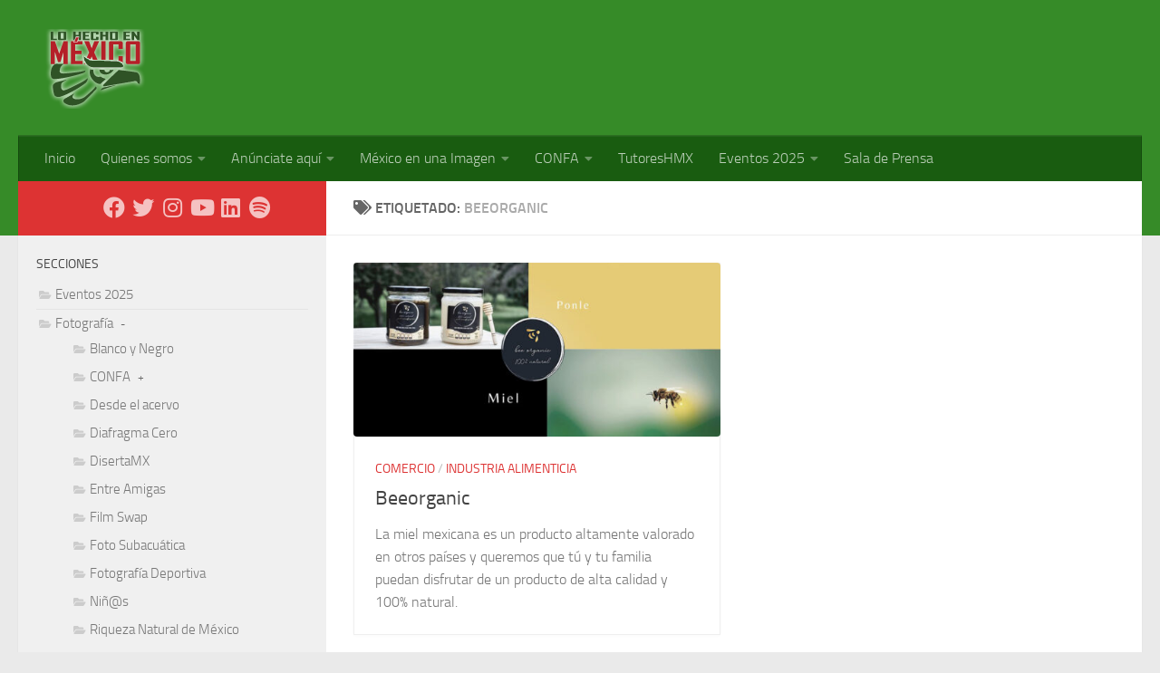

--- FILE ---
content_type: text/html; charset=UTF-8
request_url: https://www.lohechoenmexico.mx/tag/beeorganic/
body_size: 17875
content:
<!DOCTYPE html>
<html class="no-js" lang="es">
<head>
  <meta charset="UTF-8">
  <meta name="viewport" content="width=device-width, initial-scale=1.0">
  <link rel="profile" href="https://gmpg.org/xfn/11" />
  <link rel="pingback" href="https://www.lohechoenmexico.mx/xmlrpc.php">

          <style id="wfc-base-style" type="text/css">
             .wfc-reset-menu-item-first-letter .navbar .nav>li>a:first-letter {font-size: inherit;}.format-icon:before {color: #5A5A5A;}article .format-icon.tc-hide-icon:before, .safari article.format-video .format-icon.tc-hide-icon:before, .chrome article.format-video .format-icon.tc-hide-icon:before, .safari article.format-image .format-icon.tc-hide-icon:before, .chrome article.format-image .format-icon.tc-hide-icon:before, .safari article.format-gallery .format-icon.tc-hide-icon:before, .safari article.attachment .format-icon.tc-hide-icon:before, .chrome article.format-gallery .format-icon.tc-hide-icon:before, .chrome article.attachment .format-icon.tc-hide-icon:before {content: none!important;}h2#tc-comment-title.tc-hide-icon:before {content: none!important;}.archive .archive-header h1.format-icon.tc-hide-icon:before {content: none!important;}.tc-sidebar h3.widget-title.tc-hide-icon:before {content: none!important;}.footer-widgets h3.widget-title.tc-hide-icon:before {content: none!important;}.tc-hide-icon i, i.tc-hide-icon {display: none !important;}.carousel-control {font-family: "Helvetica Neue", Helvetica, Arial, sans-serif;}.social-block a {font-size: 18px;}footer#footer .colophon .social-block a {font-size: 16px;}.social-block.widget_social a {font-size: 14px;}
        </style>
        <title>Beeorganic &#8211; Lo hecho en México</title>
<meta name='robots' content='max-image-preview:large' />
<script>document.documentElement.className = document.documentElement.className.replace("no-js","js");</script>
<link rel="alternate" type="application/rss+xml" title="Lo hecho en México &raquo; Feed" href="https://www.lohechoenmexico.mx/feed/" />
<link rel="alternate" type="application/rss+xml" title="Lo hecho en México &raquo; Feed de los comentarios" href="https://www.lohechoenmexico.mx/comments/feed/" />
<link rel="alternate" type="application/rss+xml" title="Lo hecho en México &raquo; Etiqueta Beeorganic del feed" href="https://www.lohechoenmexico.mx/tag/beeorganic/feed/" />
<style id='wp-img-auto-sizes-contain-inline-css'>
img:is([sizes=auto i],[sizes^="auto," i]){contain-intrinsic-size:3000px 1500px}
/*# sourceURL=wp-img-auto-sizes-contain-inline-css */
</style>
<style id='wp-emoji-styles-inline-css'>

	img.wp-smiley, img.emoji {
		display: inline !important;
		border: none !important;
		box-shadow: none !important;
		height: 1em !important;
		width: 1em !important;
		margin: 0 0.07em !important;
		vertical-align: -0.1em !important;
		background: none !important;
		padding: 0 !important;
	}
/*# sourceURL=wp-emoji-styles-inline-css */
</style>
<style id='wp-block-library-inline-css'>
:root{--wp-block-synced-color:#7a00df;--wp-block-synced-color--rgb:122,0,223;--wp-bound-block-color:var(--wp-block-synced-color);--wp-editor-canvas-background:#ddd;--wp-admin-theme-color:#007cba;--wp-admin-theme-color--rgb:0,124,186;--wp-admin-theme-color-darker-10:#006ba1;--wp-admin-theme-color-darker-10--rgb:0,107,160.5;--wp-admin-theme-color-darker-20:#005a87;--wp-admin-theme-color-darker-20--rgb:0,90,135;--wp-admin-border-width-focus:2px}@media (min-resolution:192dpi){:root{--wp-admin-border-width-focus:1.5px}}.wp-element-button{cursor:pointer}:root .has-very-light-gray-background-color{background-color:#eee}:root .has-very-dark-gray-background-color{background-color:#313131}:root .has-very-light-gray-color{color:#eee}:root .has-very-dark-gray-color{color:#313131}:root .has-vivid-green-cyan-to-vivid-cyan-blue-gradient-background{background:linear-gradient(135deg,#00d084,#0693e3)}:root .has-purple-crush-gradient-background{background:linear-gradient(135deg,#34e2e4,#4721fb 50%,#ab1dfe)}:root .has-hazy-dawn-gradient-background{background:linear-gradient(135deg,#faaca8,#dad0ec)}:root .has-subdued-olive-gradient-background{background:linear-gradient(135deg,#fafae1,#67a671)}:root .has-atomic-cream-gradient-background{background:linear-gradient(135deg,#fdd79a,#004a59)}:root .has-nightshade-gradient-background{background:linear-gradient(135deg,#330968,#31cdcf)}:root .has-midnight-gradient-background{background:linear-gradient(135deg,#020381,#2874fc)}:root{--wp--preset--font-size--normal:16px;--wp--preset--font-size--huge:42px}.has-regular-font-size{font-size:1em}.has-larger-font-size{font-size:2.625em}.has-normal-font-size{font-size:var(--wp--preset--font-size--normal)}.has-huge-font-size{font-size:var(--wp--preset--font-size--huge)}.has-text-align-center{text-align:center}.has-text-align-left{text-align:left}.has-text-align-right{text-align:right}.has-fit-text{white-space:nowrap!important}#end-resizable-editor-section{display:none}.aligncenter{clear:both}.items-justified-left{justify-content:flex-start}.items-justified-center{justify-content:center}.items-justified-right{justify-content:flex-end}.items-justified-space-between{justify-content:space-between}.screen-reader-text{border:0;clip-path:inset(50%);height:1px;margin:-1px;overflow:hidden;padding:0;position:absolute;width:1px;word-wrap:normal!important}.screen-reader-text:focus{background-color:#ddd;clip-path:none;color:#444;display:block;font-size:1em;height:auto;left:5px;line-height:normal;padding:15px 23px 14px;text-decoration:none;top:5px;width:auto;z-index:100000}html :where(.has-border-color){border-style:solid}html :where([style*=border-top-color]){border-top-style:solid}html :where([style*=border-right-color]){border-right-style:solid}html :where([style*=border-bottom-color]){border-bottom-style:solid}html :where([style*=border-left-color]){border-left-style:solid}html :where([style*=border-width]){border-style:solid}html :where([style*=border-top-width]){border-top-style:solid}html :where([style*=border-right-width]){border-right-style:solid}html :where([style*=border-bottom-width]){border-bottom-style:solid}html :where([style*=border-left-width]){border-left-style:solid}html :where(img[class*=wp-image-]){height:auto;max-width:100%}:where(figure){margin:0 0 1em}html :where(.is-position-sticky){--wp-admin--admin-bar--position-offset:var(--wp-admin--admin-bar--height,0px)}@media screen and (max-width:600px){html :where(.is-position-sticky){--wp-admin--admin-bar--position-offset:0px}}

/*# sourceURL=wp-block-library-inline-css */
</style><style id='global-styles-inline-css'>
:root{--wp--preset--aspect-ratio--square: 1;--wp--preset--aspect-ratio--4-3: 4/3;--wp--preset--aspect-ratio--3-4: 3/4;--wp--preset--aspect-ratio--3-2: 3/2;--wp--preset--aspect-ratio--2-3: 2/3;--wp--preset--aspect-ratio--16-9: 16/9;--wp--preset--aspect-ratio--9-16: 9/16;--wp--preset--color--black: #000000;--wp--preset--color--cyan-bluish-gray: #abb8c3;--wp--preset--color--white: #ffffff;--wp--preset--color--pale-pink: #f78da7;--wp--preset--color--vivid-red: #cf2e2e;--wp--preset--color--luminous-vivid-orange: #ff6900;--wp--preset--color--luminous-vivid-amber: #fcb900;--wp--preset--color--light-green-cyan: #7bdcb5;--wp--preset--color--vivid-green-cyan: #00d084;--wp--preset--color--pale-cyan-blue: #8ed1fc;--wp--preset--color--vivid-cyan-blue: #0693e3;--wp--preset--color--vivid-purple: #9b51e0;--wp--preset--gradient--vivid-cyan-blue-to-vivid-purple: linear-gradient(135deg,rgb(6,147,227) 0%,rgb(155,81,224) 100%);--wp--preset--gradient--light-green-cyan-to-vivid-green-cyan: linear-gradient(135deg,rgb(122,220,180) 0%,rgb(0,208,130) 100%);--wp--preset--gradient--luminous-vivid-amber-to-luminous-vivid-orange: linear-gradient(135deg,rgb(252,185,0) 0%,rgb(255,105,0) 100%);--wp--preset--gradient--luminous-vivid-orange-to-vivid-red: linear-gradient(135deg,rgb(255,105,0) 0%,rgb(207,46,46) 100%);--wp--preset--gradient--very-light-gray-to-cyan-bluish-gray: linear-gradient(135deg,rgb(238,238,238) 0%,rgb(169,184,195) 100%);--wp--preset--gradient--cool-to-warm-spectrum: linear-gradient(135deg,rgb(74,234,220) 0%,rgb(151,120,209) 20%,rgb(207,42,186) 40%,rgb(238,44,130) 60%,rgb(251,105,98) 80%,rgb(254,248,76) 100%);--wp--preset--gradient--blush-light-purple: linear-gradient(135deg,rgb(255,206,236) 0%,rgb(152,150,240) 100%);--wp--preset--gradient--blush-bordeaux: linear-gradient(135deg,rgb(254,205,165) 0%,rgb(254,45,45) 50%,rgb(107,0,62) 100%);--wp--preset--gradient--luminous-dusk: linear-gradient(135deg,rgb(255,203,112) 0%,rgb(199,81,192) 50%,rgb(65,88,208) 100%);--wp--preset--gradient--pale-ocean: linear-gradient(135deg,rgb(255,245,203) 0%,rgb(182,227,212) 50%,rgb(51,167,181) 100%);--wp--preset--gradient--electric-grass: linear-gradient(135deg,rgb(202,248,128) 0%,rgb(113,206,126) 100%);--wp--preset--gradient--midnight: linear-gradient(135deg,rgb(2,3,129) 0%,rgb(40,116,252) 100%);--wp--preset--font-size--small: 13px;--wp--preset--font-size--medium: 20px;--wp--preset--font-size--large: 36px;--wp--preset--font-size--x-large: 42px;--wp--preset--spacing--20: 0.44rem;--wp--preset--spacing--30: 0.67rem;--wp--preset--spacing--40: 1rem;--wp--preset--spacing--50: 1.5rem;--wp--preset--spacing--60: 2.25rem;--wp--preset--spacing--70: 3.38rem;--wp--preset--spacing--80: 5.06rem;--wp--preset--shadow--natural: 6px 6px 9px rgba(0, 0, 0, 0.2);--wp--preset--shadow--deep: 12px 12px 50px rgba(0, 0, 0, 0.4);--wp--preset--shadow--sharp: 6px 6px 0px rgba(0, 0, 0, 0.2);--wp--preset--shadow--outlined: 6px 6px 0px -3px rgb(255, 255, 255), 6px 6px rgb(0, 0, 0);--wp--preset--shadow--crisp: 6px 6px 0px rgb(0, 0, 0);}:where(.is-layout-flex){gap: 0.5em;}:where(.is-layout-grid){gap: 0.5em;}body .is-layout-flex{display: flex;}.is-layout-flex{flex-wrap: wrap;align-items: center;}.is-layout-flex > :is(*, div){margin: 0;}body .is-layout-grid{display: grid;}.is-layout-grid > :is(*, div){margin: 0;}:where(.wp-block-columns.is-layout-flex){gap: 2em;}:where(.wp-block-columns.is-layout-grid){gap: 2em;}:where(.wp-block-post-template.is-layout-flex){gap: 1.25em;}:where(.wp-block-post-template.is-layout-grid){gap: 1.25em;}.has-black-color{color: var(--wp--preset--color--black) !important;}.has-cyan-bluish-gray-color{color: var(--wp--preset--color--cyan-bluish-gray) !important;}.has-white-color{color: var(--wp--preset--color--white) !important;}.has-pale-pink-color{color: var(--wp--preset--color--pale-pink) !important;}.has-vivid-red-color{color: var(--wp--preset--color--vivid-red) !important;}.has-luminous-vivid-orange-color{color: var(--wp--preset--color--luminous-vivid-orange) !important;}.has-luminous-vivid-amber-color{color: var(--wp--preset--color--luminous-vivid-amber) !important;}.has-light-green-cyan-color{color: var(--wp--preset--color--light-green-cyan) !important;}.has-vivid-green-cyan-color{color: var(--wp--preset--color--vivid-green-cyan) !important;}.has-pale-cyan-blue-color{color: var(--wp--preset--color--pale-cyan-blue) !important;}.has-vivid-cyan-blue-color{color: var(--wp--preset--color--vivid-cyan-blue) !important;}.has-vivid-purple-color{color: var(--wp--preset--color--vivid-purple) !important;}.has-black-background-color{background-color: var(--wp--preset--color--black) !important;}.has-cyan-bluish-gray-background-color{background-color: var(--wp--preset--color--cyan-bluish-gray) !important;}.has-white-background-color{background-color: var(--wp--preset--color--white) !important;}.has-pale-pink-background-color{background-color: var(--wp--preset--color--pale-pink) !important;}.has-vivid-red-background-color{background-color: var(--wp--preset--color--vivid-red) !important;}.has-luminous-vivid-orange-background-color{background-color: var(--wp--preset--color--luminous-vivid-orange) !important;}.has-luminous-vivid-amber-background-color{background-color: var(--wp--preset--color--luminous-vivid-amber) !important;}.has-light-green-cyan-background-color{background-color: var(--wp--preset--color--light-green-cyan) !important;}.has-vivid-green-cyan-background-color{background-color: var(--wp--preset--color--vivid-green-cyan) !important;}.has-pale-cyan-blue-background-color{background-color: var(--wp--preset--color--pale-cyan-blue) !important;}.has-vivid-cyan-blue-background-color{background-color: var(--wp--preset--color--vivid-cyan-blue) !important;}.has-vivid-purple-background-color{background-color: var(--wp--preset--color--vivid-purple) !important;}.has-black-border-color{border-color: var(--wp--preset--color--black) !important;}.has-cyan-bluish-gray-border-color{border-color: var(--wp--preset--color--cyan-bluish-gray) !important;}.has-white-border-color{border-color: var(--wp--preset--color--white) !important;}.has-pale-pink-border-color{border-color: var(--wp--preset--color--pale-pink) !important;}.has-vivid-red-border-color{border-color: var(--wp--preset--color--vivid-red) !important;}.has-luminous-vivid-orange-border-color{border-color: var(--wp--preset--color--luminous-vivid-orange) !important;}.has-luminous-vivid-amber-border-color{border-color: var(--wp--preset--color--luminous-vivid-amber) !important;}.has-light-green-cyan-border-color{border-color: var(--wp--preset--color--light-green-cyan) !important;}.has-vivid-green-cyan-border-color{border-color: var(--wp--preset--color--vivid-green-cyan) !important;}.has-pale-cyan-blue-border-color{border-color: var(--wp--preset--color--pale-cyan-blue) !important;}.has-vivid-cyan-blue-border-color{border-color: var(--wp--preset--color--vivid-cyan-blue) !important;}.has-vivid-purple-border-color{border-color: var(--wp--preset--color--vivid-purple) !important;}.has-vivid-cyan-blue-to-vivid-purple-gradient-background{background: var(--wp--preset--gradient--vivid-cyan-blue-to-vivid-purple) !important;}.has-light-green-cyan-to-vivid-green-cyan-gradient-background{background: var(--wp--preset--gradient--light-green-cyan-to-vivid-green-cyan) !important;}.has-luminous-vivid-amber-to-luminous-vivid-orange-gradient-background{background: var(--wp--preset--gradient--luminous-vivid-amber-to-luminous-vivid-orange) !important;}.has-luminous-vivid-orange-to-vivid-red-gradient-background{background: var(--wp--preset--gradient--luminous-vivid-orange-to-vivid-red) !important;}.has-very-light-gray-to-cyan-bluish-gray-gradient-background{background: var(--wp--preset--gradient--very-light-gray-to-cyan-bluish-gray) !important;}.has-cool-to-warm-spectrum-gradient-background{background: var(--wp--preset--gradient--cool-to-warm-spectrum) !important;}.has-blush-light-purple-gradient-background{background: var(--wp--preset--gradient--blush-light-purple) !important;}.has-blush-bordeaux-gradient-background{background: var(--wp--preset--gradient--blush-bordeaux) !important;}.has-luminous-dusk-gradient-background{background: var(--wp--preset--gradient--luminous-dusk) !important;}.has-pale-ocean-gradient-background{background: var(--wp--preset--gradient--pale-ocean) !important;}.has-electric-grass-gradient-background{background: var(--wp--preset--gradient--electric-grass) !important;}.has-midnight-gradient-background{background: var(--wp--preset--gradient--midnight) !important;}.has-small-font-size{font-size: var(--wp--preset--font-size--small) !important;}.has-medium-font-size{font-size: var(--wp--preset--font-size--medium) !important;}.has-large-font-size{font-size: var(--wp--preset--font-size--large) !important;}.has-x-large-font-size{font-size: var(--wp--preset--font-size--x-large) !important;}
/*# sourceURL=global-styles-inline-css */
</style>

<style id='classic-theme-styles-inline-css'>
/*! This file is auto-generated */
.wp-block-button__link{color:#fff;background-color:#32373c;border-radius:9999px;box-shadow:none;text-decoration:none;padding:calc(.667em + 2px) calc(1.333em + 2px);font-size:1.125em}.wp-block-file__button{background:#32373c;color:#fff;text-decoration:none}
/*# sourceURL=/wp-includes/css/classic-themes.min.css */
</style>
<link rel='stylesheet' id='contact-form-7-css' href='https://www.lohechoenmexico.mx/wp-content/plugins/contact-form-7/includes/css/styles.css?ver=6.1.4' media='all' />
<link rel='stylesheet' id='hph-front-style-css' href='https://www.lohechoenmexico.mx/wp-content/themes/hueman-pro/addons/assets/front/css/hph-front.min.css?ver=1.4.29' media='all' />
<link rel='stylesheet' id='hueman-main-style-css' href='https://www.lohechoenmexico.mx/wp-content/themes/hueman-pro/assets/front/css/main.min.css?ver=1.4.29' media='all' />
<style id='hueman-main-style-inline-css'>
body { font-size:1.00rem; }@media only screen and (min-width: 720px) {
        .nav > li { font-size:1.00rem; }
      }.sidebar .widget { padding-left: 20px; padding-right: 20px; padding-top: 20px; }::selection { background-color: #dd3333; }
::-moz-selection { background-color: #dd3333; }a,a>span.hu-external::after,.themeform label .required,#flexslider-featured .flex-direction-nav .flex-next:hover,#flexslider-featured .flex-direction-nav .flex-prev:hover,.post-hover:hover .post-title a,.post-title a:hover,.sidebar.s1 .post-nav li a:hover i,.content .post-nav li a:hover i,.post-related a:hover,.sidebar.s1 .widget_rss ul li a,#footer .widget_rss ul li a,.sidebar.s1 .widget_calendar a,#footer .widget_calendar a,.sidebar.s1 .alx-tab .tab-item-category a,.sidebar.s1 .alx-posts .post-item-category a,.sidebar.s1 .alx-tab li:hover .tab-item-title a,.sidebar.s1 .alx-tab li:hover .tab-item-comment a,.sidebar.s1 .alx-posts li:hover .post-item-title a,#footer .alx-tab .tab-item-category a,#footer .alx-posts .post-item-category a,#footer .alx-tab li:hover .tab-item-title a,#footer .alx-tab li:hover .tab-item-comment a,#footer .alx-posts li:hover .post-item-title a,.comment-tabs li.active a,.comment-awaiting-moderation,.child-menu a:hover,.child-menu .current_page_item > a,.wp-pagenavi a{ color: #dd3333; }input[type="submit"],.themeform button[type="submit"],.sidebar.s1 .sidebar-top,.sidebar.s1 .sidebar-toggle,#flexslider-featured .flex-control-nav li a.flex-active,.post-tags a:hover,.sidebar.s1 .widget_calendar caption,#footer .widget_calendar caption,.author-bio .bio-avatar:after,.commentlist li.bypostauthor > .comment-body:after,.commentlist li.comment-author-admin > .comment-body:after{ background-color: #dd3333; }.post-format .format-container { border-color: #dd3333; }.sidebar.s1 .alx-tabs-nav li.active a,#footer .alx-tabs-nav li.active a,.comment-tabs li.active a,.wp-pagenavi a:hover,.wp-pagenavi a:active,.wp-pagenavi span.current{ border-bottom-color: #dd3333!important; }.sidebar.s2 .post-nav li a:hover i,
.sidebar.s2 .widget_rss ul li a,
.sidebar.s2 .widget_calendar a,
.sidebar.s2 .alx-tab .tab-item-category a,
.sidebar.s2 .alx-posts .post-item-category a,
.sidebar.s2 .alx-tab li:hover .tab-item-title a,
.sidebar.s2 .alx-tab li:hover .tab-item-comment a,
.sidebar.s2 .alx-posts li:hover .post-item-title a { color: #82b965; }
.sidebar.s2 .sidebar-top,.sidebar.s2 .sidebar-toggle,.post-comments,.jp-play-bar,.jp-volume-bar-value,.sidebar.s2 .widget_calendar caption{ background-color: #82b965; }.sidebar.s2 .alx-tabs-nav li.active a { border-bottom-color: #82b965; }
.post-comments::before { border-right-color: #82b965; }
      .search-expand,
              #nav-topbar.nav-container { background-color: #edad00}@media only screen and (min-width: 720px) {
                #nav-topbar .nav ul { background-color: #edad00; }
              }.is-scrolled #header .nav-container.desktop-sticky,
              .is-scrolled #header .search-expand { background-color: #edad00; background-color: rgba(237,173,0,0.90) }.is-scrolled .topbar-transparent #nav-topbar.desktop-sticky .nav ul { background-color: #edad00; background-color: rgba(237,173,0,0.95) }#header { background-color: #368b28; }
@media only screen and (min-width: 720px) {
  #nav-header .nav ul { background-color: #368b28; }
}
        #header #nav-mobile { background-color: #195c10; }.is-scrolled #header #nav-mobile { background-color: #195c10; background-color: rgba(25,92,16,0.90) }#nav-header.nav-container, #main-header-search .search-expand { background-color: #195c10; }
@media only screen and (min-width: 720px) {
  #nav-header .nav ul { background-color: #195c10; }
}
        .site-title a img { max-height: 90px; }img { -webkit-border-radius: 4px; border-radius: 4px; }body { background-color: #eaeaea; }
/*# sourceURL=hueman-main-style-inline-css */
</style>
<link rel='stylesheet' id='hueman-font-awesome-css' href='https://www.lohechoenmexico.mx/wp-content/themes/hueman-pro/assets/front/css/font-awesome.min.css?ver=1.4.29' media='all' />
<script id="nb-jquery" src="https://www.lohechoenmexico.mx/wp-includes/js/jquery/jquery.min.js?ver=3.7.1" id="jquery-core-js"></script>
<script src="https://www.lohechoenmexico.mx/wp-includes/js/jquery/jquery-migrate.min.js?ver=3.4.1" id="jquery-migrate-js"></script>
<link rel="https://api.w.org/" href="https://www.lohechoenmexico.mx/wp-json/" /><link rel="alternate" title="JSON" type="application/json" href="https://www.lohechoenmexico.mx/wp-json/wp/v2/tags/2722" /><link rel="EditURI" type="application/rsd+xml" title="RSD" href="https://www.lohechoenmexico.mx/xmlrpc.php?rsd" />
<meta name="generator" content="WordPress 6.9" />
    <link rel="preload" as="font" type="font/woff2" href="https://www.lohechoenmexico.mx/wp-content/themes/hueman-pro/assets/front/webfonts/fa-brands-400.woff2?v=5.15.2" crossorigin="anonymous"/>
    <link rel="preload" as="font" type="font/woff2" href="https://www.lohechoenmexico.mx/wp-content/themes/hueman-pro/assets/front/webfonts/fa-regular-400.woff2?v=5.15.2" crossorigin="anonymous"/>
    <link rel="preload" as="font" type="font/woff2" href="https://www.lohechoenmexico.mx/wp-content/themes/hueman-pro/assets/front/webfonts/fa-solid-900.woff2?v=5.15.2" crossorigin="anonymous"/>
  <link rel="preload" as="font" type="font/woff" href="https://www.lohechoenmexico.mx/wp-content/themes/hueman-pro/assets/front/fonts/titillium-light-webfont.woff" crossorigin="anonymous"/>
<link rel="preload" as="font" type="font/woff" href="https://www.lohechoenmexico.mx/wp-content/themes/hueman-pro/assets/front/fonts/titillium-lightitalic-webfont.woff" crossorigin="anonymous"/>
<link rel="preload" as="font" type="font/woff" href="https://www.lohechoenmexico.mx/wp-content/themes/hueman-pro/assets/front/fonts/titillium-regular-webfont.woff" crossorigin="anonymous"/>
<link rel="preload" as="font" type="font/woff" href="https://www.lohechoenmexico.mx/wp-content/themes/hueman-pro/assets/front/fonts/titillium-regularitalic-webfont.woff" crossorigin="anonymous"/>
<link rel="preload" as="font" type="font/woff" href="https://www.lohechoenmexico.mx/wp-content/themes/hueman-pro/assets/front/fonts/titillium-semibold-webfont.woff" crossorigin="anonymous"/>
<style>
  /*  base : fonts
/* ------------------------------------ */
body { font-family: "Titillium", Arial, sans-serif; }
@font-face {
  font-family: 'Titillium';
  src: url('https://www.lohechoenmexico.mx/wp-content/themes/hueman-pro/assets/front/fonts/titillium-light-webfont.eot');
  src: url('https://www.lohechoenmexico.mx/wp-content/themes/hueman-pro/assets/front/fonts/titillium-light-webfont.svg#titillium-light-webfont') format('svg'),
     url('https://www.lohechoenmexico.mx/wp-content/themes/hueman-pro/assets/front/fonts/titillium-light-webfont.eot?#iefix') format('embedded-opentype'),
     url('https://www.lohechoenmexico.mx/wp-content/themes/hueman-pro/assets/front/fonts/titillium-light-webfont.woff') format('woff'),
     url('https://www.lohechoenmexico.mx/wp-content/themes/hueman-pro/assets/front/fonts/titillium-light-webfont.ttf') format('truetype');
  font-weight: 300;
  font-style: normal;
}
@font-face {
  font-family: 'Titillium';
  src: url('https://www.lohechoenmexico.mx/wp-content/themes/hueman-pro/assets/front/fonts/titillium-lightitalic-webfont.eot');
  src: url('https://www.lohechoenmexico.mx/wp-content/themes/hueman-pro/assets/front/fonts/titillium-lightitalic-webfont.svg#titillium-lightitalic-webfont') format('svg'),
     url('https://www.lohechoenmexico.mx/wp-content/themes/hueman-pro/assets/front/fonts/titillium-lightitalic-webfont.eot?#iefix') format('embedded-opentype'),
     url('https://www.lohechoenmexico.mx/wp-content/themes/hueman-pro/assets/front/fonts/titillium-lightitalic-webfont.woff') format('woff'),
     url('https://www.lohechoenmexico.mx/wp-content/themes/hueman-pro/assets/front/fonts/titillium-lightitalic-webfont.ttf') format('truetype');
  font-weight: 300;
  font-style: italic;
}
@font-face {
  font-family: 'Titillium';
  src: url('https://www.lohechoenmexico.mx/wp-content/themes/hueman-pro/assets/front/fonts/titillium-regular-webfont.eot');
  src: url('https://www.lohechoenmexico.mx/wp-content/themes/hueman-pro/assets/front/fonts/titillium-regular-webfont.svg#titillium-regular-webfont') format('svg'),
     url('https://www.lohechoenmexico.mx/wp-content/themes/hueman-pro/assets/front/fonts/titillium-regular-webfont.eot?#iefix') format('embedded-opentype'),
     url('https://www.lohechoenmexico.mx/wp-content/themes/hueman-pro/assets/front/fonts/titillium-regular-webfont.woff') format('woff'),
     url('https://www.lohechoenmexico.mx/wp-content/themes/hueman-pro/assets/front/fonts/titillium-regular-webfont.ttf') format('truetype');
  font-weight: 400;
  font-style: normal;
}
@font-face {
  font-family: 'Titillium';
  src: url('https://www.lohechoenmexico.mx/wp-content/themes/hueman-pro/assets/front/fonts/titillium-regularitalic-webfont.eot');
  src: url('https://www.lohechoenmexico.mx/wp-content/themes/hueman-pro/assets/front/fonts/titillium-regularitalic-webfont.svg#titillium-regular-webfont') format('svg'),
     url('https://www.lohechoenmexico.mx/wp-content/themes/hueman-pro/assets/front/fonts/titillium-regularitalic-webfont.eot?#iefix') format('embedded-opentype'),
     url('https://www.lohechoenmexico.mx/wp-content/themes/hueman-pro/assets/front/fonts/titillium-regularitalic-webfont.woff') format('woff'),
     url('https://www.lohechoenmexico.mx/wp-content/themes/hueman-pro/assets/front/fonts/titillium-regularitalic-webfont.ttf') format('truetype');
  font-weight: 400;
  font-style: italic;
}
@font-face {
    font-family: 'Titillium';
    src: url('https://www.lohechoenmexico.mx/wp-content/themes/hueman-pro/assets/front/fonts/titillium-semibold-webfont.eot');
    src: url('https://www.lohechoenmexico.mx/wp-content/themes/hueman-pro/assets/front/fonts/titillium-semibold-webfont.svg#titillium-semibold-webfont') format('svg'),
         url('https://www.lohechoenmexico.mx/wp-content/themes/hueman-pro/assets/front/fonts/titillium-semibold-webfont.eot?#iefix') format('embedded-opentype'),
         url('https://www.lohechoenmexico.mx/wp-content/themes/hueman-pro/assets/front/fonts/titillium-semibold-webfont.woff') format('woff'),
         url('https://www.lohechoenmexico.mx/wp-content/themes/hueman-pro/assets/front/fonts/titillium-semibold-webfont.ttf') format('truetype');
  font-weight: 600;
  font-style: normal;
}
</style>
  <!--[if lt IE 9]>
<script src="https://www.lohechoenmexico.mx/wp-content/themes/hueman-pro/assets/front/js/ie/html5shiv-printshiv.min.js"></script>
<script src="https://www.lohechoenmexico.mx/wp-content/themes/hueman-pro/assets/front/js/ie/selectivizr.js"></script>
<![endif]-->
<!-- Global site tag (gtag.js) - Google Analytics -->
<script async src="https://www.googletagmanager.com/gtag/js?id=UA-11450136-1"></script>
<script>
  window.dataLayer = window.dataLayer || [];
  function gtag(){dataLayer.push(arguments);}
  gtag('js', new Date());

  gtag('config', 'UA-11450136-1');
</script>
<!-- Google tag (gtag.js) -->
<script async src="https://www.googletagmanager.com/gtag/js?id=G-LHJH464GN8"></script>
<script>
  window.dataLayer = window.dataLayer || [];
  function gtag(){dataLayer.push(arguments);}
  gtag('js', new Date());

  gtag('config', 'G-LHJH464GN8');
</script>		<style id="wp-custom-css">
			.widget_categories ul li,.widget_links ul li,.widget_meta ul li,.widget_nav_menu ul li a{padding:3px;}
.children{padding-left:8px;}
.videoresp {
    position: relative;
    width: 95%;
    height: 0;
    padding-bottom: 75%;
    overflow: hidden;
}
.videoresp iframe {
    position: absolute;
    top:0;
    left: 0;
    width: 100%;
    height: 100%;
}
.map-responsive{
    overflow:hidden;
    padding-bottom:56.25%;
    position:relative;
    height:0;
}

.map-responsive iframe{
    left:0;
    top:0;
    height:100%;
    width:100%;
    position:absolute;

}
/* quieta el espacio del menu*/
#header .hu-pad {
    padding-top: 20px;
    padding-bottom: 20px;
}

/* Ocultar las listas anidadas inicialmente */
#categories-3 ul.children {
display: none;
margin-left: 20px; /* Añade un margen para diferenciar los niveles */
}

/* Cursor de puntero en los elementos colapsables */
#categories-3 .cat-item > a {
cursor: pointer;
}

/* Indicador para listas activas (colapsadas o expandidas) */
#categories-3 .active > ul.children {
display: block; /* Mostrar las subcategorías si están activas grs*/
}

#categories-3 .toggle-indicator {
    font-size: 12px;
    color: #666;
    margin-left: 5px;
    cursor: pointer;
}
.wpcf7-response-output{
    border-width: 5px;
padding: 10px;
font-weight: bold;
}
		</style>
		            <style id="grids-css" type="text/css">
                .post-list .grid-item {float: left; }
                .cols-1 .grid-item { width: 100%; }
                .cols-2 .grid-item { width: 50%; }
                .cols-3 .grid-item { width: 33.3%; }
                .cols-4 .grid-item { width: 25%; }
                @media only screen and (max-width: 719px) {
                      #grid-wrapper .grid-item{
                        width: 100%;
                      }
                }
            </style>
                        <style id="masonry-css" type="text/css">

                  /*Style as cards */
                  .masonry .grid-item  {
                        /* to allow the post-inner border and box shadow */
                        overflow: visible;
                  }
                  /*
                  * We don't display the placeholder, but we still want
                  * to display the format icon and the comments the right way when there is no thumb img
                  */
                  .masonry .grid-item:not(.has-post-thumbnail) .post-thumbnail {
                        text-align: right;
                  }
                  .masonry .grid-item:not(.has-post-thumbnail) .post-comments{
                        position: relative;
                        display: inline-block;
                  }
                  .masonry .grid-item:not(.has-post-thumbnail) .thumb-icon{
                        position: relative;
                        top: 16px;
                        bottom: auto;
                  }

                  .masonry .grid-item .post-inner {
                        background: white;
                        outline: 1px solid #efefef;
                        outline-offset: -1px;
                        -webkit-box-shadow: 0 1px 3px rgba(0, 0, 0, 0.025);
                        -moz-box-shadow: 0 1px 3px rgba(0, 0, 0, 0.025);
                        box-shadow: 0 1px 3px rgba(0, 0, 0, 0.025);
                        -webkit-backface-visibility: hidden;
                        -moz-backface-visibility: hidden;
                        backface-visibility: hidden;
                        -webkit-transition: transform 0.1s ease-in-out;
                        -moz-transition: transform 0.1s  ease-in-out;
                        -ms-transition: transform 0.1s ease-in-out;
                        transition: transform 0.1s ease-in-out;
                        /* apply the overflow hidden to the post-inner as we had to remove from the article.grid-item
                        * see rule above
                        */
                        overflow: hidden;
                        position: relative;
                  }
                  .content {
                        overflow: hidden;
                  }


                  #grid-wrapper.masonry .post-inner.post-hover:hover {
                        -webkit-box-shadow: 0 6px 10px rgba(0, 0, 0, 0.055);
                        -moz-box-shadow: 0 6px 10px rgba(0, 0, 0, 0.055);
                        box-shadow: 0 6px 10px rgba(0, 0, 0, 0.055);
                        -webkit-transform: translate(0, -4px);
                        -moz-transform: translate(0, -4px);
                        -ms-transform: translate(0, -4px);
                        transform: translate(0, -4px);
                  }
                  /* spacing */
                  .masonry .post-thumbnail {
                        margin: 0;
                  }
                  .masonry .post-inner .post-content{
                       padding:1.5em;
                  }
                  /* end style as cards */

            </style>
            </head>

<body class="nb-3-3-8 nimble-no-local-data-skp__tax_post_tag_2722 nimble-no-group-site-tmpl-skp__all_post_tag archive tag tag-beeorganic tag-2722 wp-embed-responsive wp-theme-hueman-pro sek-hide-rc-badge col-2cr full-width header-desktop-sticky header-mobile-sticky hueman-pro-1-4-29 chrome">
<div id="wrapper">
  <a class="screen-reader-text skip-link" href="#content">Debajo del contenido</a>
  
  <header id="header" class="specific-mobile-menu-on one-mobile-menu mobile_menu header-ads-desktop header-ads-mobile topbar-transparent no-header-img">
        <nav class="nav-container group mobile-menu mobile-sticky " id="nav-mobile" data-menu-id="header-1">
  <div class="mobile-title-logo-in-header"><p class="site-title">                  <a class="custom-logo-link" href="https://www.lohechoenmexico.mx/" rel="home" title="Lo hecho en México | Inicio"><img src="https://www.lohechoenmexico.mx/wp-content/uploads/2014/01/logo_hmx.png" alt="Lo hecho en México"  /></a>                </p></div>
        
                    <!-- <div class="ham__navbar-toggler collapsed" aria-expanded="false">
          <div class="ham__navbar-span-wrapper">
            <span class="ham-toggler-menu__span"></span>
          </div>
        </div> -->
        <button class="ham__navbar-toggler-two collapsed" title="Menu" aria-expanded="false">
          <span class="ham__navbar-span-wrapper">
            <span class="line line-1"></span>
            <span class="line line-2"></span>
            <span class="line line-3"></span>
          </span>
        </button>
            
      <div class="nav-text"></div>
      <div class="nav-wrap container">
                  <ul class="nav container-inner group mobile-search">
                            <li>
                  <form role="search" method="get" class="search-form" action="https://www.lohechoenmexico.mx/">
				<label>
					<span class="screen-reader-text">Buscar:</span>
					<input type="search" class="search-field" placeholder="Buscar &hellip;" value="" name="s" />
				</label>
				<input type="submit" class="search-submit" value="Buscar" />
			</form>                </li>
                      </ul>
                <ul id="menu-principal" class="nav container-inner group"><li id="menu-item-3522" class="menu-item menu-item-type-custom menu-item-object-custom menu-item-home menu-item-3522"><a href="http://www.lohechoenmexico.mx/">Inicio</a></li>
<li id="menu-item-3521" class="menu-item menu-item-type-post_type menu-item-object-page menu-item-has-children menu-item-3521"><a href="https://www.lohechoenmexico.mx/acerca-de/">Quienes somos</a>
<ul class="sub-menu">
	<li id="menu-item-6483" class="menu-item menu-item-type-custom menu-item-object-custom menu-item-6483"><a href="http://www.lohechoenmexico.mx/?page_id=2">lohechoenmexico.mx</a></li>
	<li id="menu-item-3519" class="menu-item menu-item-type-post_type menu-item-object-page menu-item-3519"><a href="https://www.lohechoenmexico.mx/contacto/">Contacto</a></li>
	<li id="menu-item-6306" class="menu-item menu-item-type-post_type menu-item-object-page menu-item-privacy-policy menu-item-6306"><a rel="privacy-policy" href="https://www.lohechoenmexico.mx/acerca-de/aviso-de-privacidad/">Aviso de privacidad</a></li>
</ul>
</li>
<li id="menu-item-3520" class="menu-item menu-item-type-post_type menu-item-object-page menu-item-has-children menu-item-3520"><a href="https://www.lohechoenmexico.mx/anuanciate-aqui/">Anúnciate aquí</a>
<ul class="sub-menu">
	<li id="menu-item-15225" class="menu-item menu-item-type-post_type menu-item-object-page menu-item-15225"><a href="https://www.lohechoenmexico.mx/anuanciate-aqui/">Formulario de registro</a></li>
	<li id="menu-item-3518" class="menu-item menu-item-type-post_type menu-item-object-page menu-item-3518"><a href="https://www.lohechoenmexico.mx/promociones/">Promociones</a></li>
</ul>
</li>
<li id="menu-item-7276" class="menu-item menu-item-type-custom menu-item-object-custom menu-item-has-children menu-item-7276"><a href="http://www.lohechoenmexico.mx/?page_id=7115">México en una Imagen</a>
<ul class="sub-menu">
	<li id="menu-item-21359" class="menu-item menu-item-type-custom menu-item-object-custom menu-item-21359"><a href="https://www.lohechoenmexico.mx/mximg15/">Edición 2025</a></li>
	<li id="menu-item-7279" class="menu-item menu-item-type-custom menu-item-object-custom menu-item-7279"><a href="http://www.lohechoenmexico.mx/?page_id=7115">¿Qué es #MéxicoenunaImagen?</a></li>
	<li id="menu-item-17504" class="menu-item menu-item-type-custom menu-item-object-custom menu-item-has-children menu-item-17504"><a href="https://www.lohechoenmexico.mx/?s=mexico+en+una+imagen">Ediciones anteriores</a>
	<ul class="sub-menu">
		<li id="menu-item-17503" class="menu-item menu-item-type-custom menu-item-object-custom menu-item-17503"><a href="https://www.lohechoenmexico.mx/mximg14/mximg_galeria.php">Edición 2024</a></li>
		<li id="menu-item-15338" class="menu-item menu-item-type-custom menu-item-object-custom menu-item-15338"><a href="https://www.lohechoenmexico.mx/mximg13/index.php">Mx img 2023</a></li>
		<li id="menu-item-13312" class="menu-item menu-item-type-custom menu-item-object-custom menu-item-13312"><a href="https://www.lohechoenmexico.mx/mximg12/">Mx img 2022</a></li>
		<li id="menu-item-10842" class="menu-item menu-item-type-custom menu-item-object-custom menu-item-10842"><a href="https://www.lohechoenmexico.mx/mximg11/">Mx img 2021</a></li>
		<li id="menu-item-9448" class="menu-item menu-item-type-custom menu-item-object-custom menu-item-9448"><a href="http://www.lohechoenmexico.mx/mximg10/">Mx img 2020</a></li>
		<li id="menu-item-14399" class="menu-item menu-item-type-custom menu-item-object-custom menu-item-14399"><a href="https://www.lohechoenmexico.mx/mximg9/ganadores.php">MX img 2019</a></li>
		<li id="menu-item-9140" class="menu-item menu-item-type-custom menu-item-object-custom menu-item-9140"><a href="http://www.lohechoenmexico.mx/mximg8/">MX img 2018</a></li>
		<li id="menu-item-8594" class="menu-item menu-item-type-custom menu-item-object-custom menu-item-8594"><a href="http://www.lohechoenmexico.mx/mximg7">MX img 2017</a></li>
		<li id="menu-item-7657" class="menu-item menu-item-type-custom menu-item-object-custom menu-item-7657"><a href="http://www.lohechoenmexico.mx/mximg6">MX img 2016</a></li>
		<li id="menu-item-7428" class="menu-item menu-item-type-custom menu-item-object-custom menu-item-7428"><a href="http://www.lohechoenmexico.mx/mximg5/">MX img 2015</a></li>
		<li id="menu-item-7496" class="menu-item menu-item-type-custom menu-item-object-custom menu-item-7496"><a href="http://www.lohechoenmexico.mx/mximg4/">MX img 2014</a></li>
		<li id="menu-item-7497" class="menu-item menu-item-type-custom menu-item-object-custom menu-item-7497"><a href="http://www.lohechoenmexico.mx/mximg3">MX img 2013</a></li>
		<li id="menu-item-7498" class="menu-item menu-item-type-custom menu-item-object-custom menu-item-7498"><a href="http://www.lohechoenmexico.mx/mximg2">MX img 2012</a></li>
		<li id="menu-item-8597" class="menu-item menu-item-type-custom menu-item-object-custom menu-item-8597"><a href="http://www.lohechoenmexico.mx/mximg/ganadores.php">MX img 2011</a></li>
	</ul>
</li>
</ul>
</li>
<li id="menu-item-12200" class="menu-item menu-item-type-custom menu-item-object-custom menu-item-has-children menu-item-12200"><a href="https://www.lohechoenmexico.mx/confa-2025/">CONFA</a>
<ul class="sub-menu">
	<li id="menu-item-20492" class="menu-item menu-item-type-post_type menu-item-object-page menu-item-has-children menu-item-20492"><a href="https://www.lohechoenmexico.mx/confa-2025/">CONFA 2025</a>
	<ul class="sub-menu">
		<li id="menu-item-20493" class="menu-item menu-item-type-post_type menu-item-object-post menu-item-20493"><a href="https://www.lohechoenmexico.mx/filmswap-europa-mexico/">FilmSwap Europa México</a></li>
	</ul>
</li>
	<li id="menu-item-16829" class="menu-item menu-item-type-post_type menu-item-object-page menu-item-has-children menu-item-16829"><a href="https://www.lohechoenmexico.mx/confa-2024/">CONFA 2024</a>
	<ul class="sub-menu">
		<li id="menu-item-17695" class="menu-item menu-item-type-taxonomy menu-item-object-category menu-item-17695"><a href="https://www.lohechoenmexico.mx/category/fotografia/filmswap/">Film Swap</a></li>
	</ul>
</li>
	<li id="menu-item-14975" class="menu-item menu-item-type-post_type menu-item-object-page menu-item-has-children menu-item-14975"><a href="https://www.lohechoenmexico.mx/confa-2023/">CONFA 2023</a>
	<ul class="sub-menu">
		<li id="menu-item-14976" class="menu-item menu-item-type-post_type menu-item-object-page menu-item-14976"><a href="https://www.lohechoenmexico.mx/confa-2023/">Calendario de actividades</a></li>
		<li id="menu-item-14640" class="menu-item menu-item-type-custom menu-item-object-custom menu-item-14640"><a href="https://www.lohechoenmexico.mx/confa-2023-trip-analogo/">Trip análogo</a></li>
	</ul>
</li>
	<li id="menu-item-12198" class="menu-item menu-item-type-post_type menu-item-object-page menu-item-12198"><a href="https://www.lohechoenmexico.mx/confa-2022/">CONFA 2022</a></li>
</ul>
</li>
<li id="menu-item-13735" class="menu-item menu-item-type-post_type menu-item-object-page menu-item-13735"><a href="https://www.lohechoenmexico.mx/tutoreshmx/">TutoresHMX</a></li>
<li id="menu-item-18104" class="menu-item menu-item-type-taxonomy menu-item-object-category menu-item-has-children menu-item-18104"><a href="https://www.lohechoenmexico.mx/category/eventos-2025/">Eventos 2025</a>
<ul class="sub-menu">
	<li id="menu-item-18105" class="menu-item menu-item-type-post_type menu-item-object-post menu-item-18105"><a href="https://www.lohechoenmexico.mx/inauguracion-mexico-en-una-imagen-en-tlaxcala/">Inauguración galería en Tlaxcala</a></li>
	<li id="menu-item-18231" class="menu-item menu-item-type-post_type menu-item-object-post menu-item-18231"><a href="https://www.lohechoenmexico.mx/caminata-fotografica-tlaxco-tlaxcala/">Caminata fotográfica Tlaxco / Tlaxcala</a></li>
</ul>
</li>
<li id="menu-item-17551" class="menu-item menu-item-type-post_type menu-item-object-page menu-item-17551"><a href="https://www.lohechoenmexico.mx/sala-de-prensa/">Sala de Prensa</a></li>
</ul>      </div>
</nav><!--/#nav-topbar-->  
  
  <div class="container group">
        <div class="container-inner">

                    <div class="group hu-pad central-header-zone">
                  <div class="logo-tagline-group">
                      <p class="site-title">                  <a class="custom-logo-link" href="https://www.lohechoenmexico.mx/" rel="home" title="Lo hecho en México | Inicio"><img src="https://www.lohechoenmexico.mx/wp-content/uploads/2014/01/logo_hmx.png" alt="Lo hecho en México"  /></a>                </p>                                        </div>

                                        <div id="header-widgets">
                          <div id="custom_html-4" class="widget_text widget widget_custom_html"><div class="textwidget custom-html-widget"><div class="bancbzahmx" ><script async src="//pagead2.googlesyndication.com/pagead/js/adsbygoogle.js"></script> 
<ins class="adsbygoogle"
     style="display:inline-block;width:728px;height:90px"
     data-ad-client="ca-pub-1320118274180702" 
     data-ad-slot="3250333937"></ins> 
<script>
(adsbygoogle = window.adsbygoogle || []).push({});
</script></div></div></div>                      </div><!--/#header-ads-->
                                </div>
      
                <nav class="nav-container group desktop-menu " id="nav-header" data-menu-id="header-2">
    <div class="nav-text"><!-- put your mobile menu text here --></div>

  <div class="nav-wrap container">
        <ul id="menu-principal-1" class="nav container-inner group"><li class="menu-item menu-item-type-custom menu-item-object-custom menu-item-home menu-item-3522"><a href="http://www.lohechoenmexico.mx/">Inicio</a></li>
<li class="menu-item menu-item-type-post_type menu-item-object-page menu-item-has-children menu-item-3521"><a href="https://www.lohechoenmexico.mx/acerca-de/">Quienes somos</a>
<ul class="sub-menu">
	<li class="menu-item menu-item-type-custom menu-item-object-custom menu-item-6483"><a href="http://www.lohechoenmexico.mx/?page_id=2">lohechoenmexico.mx</a></li>
	<li class="menu-item menu-item-type-post_type menu-item-object-page menu-item-3519"><a href="https://www.lohechoenmexico.mx/contacto/">Contacto</a></li>
	<li class="menu-item menu-item-type-post_type menu-item-object-page menu-item-privacy-policy menu-item-6306"><a rel="privacy-policy" href="https://www.lohechoenmexico.mx/acerca-de/aviso-de-privacidad/">Aviso de privacidad</a></li>
</ul>
</li>
<li class="menu-item menu-item-type-post_type menu-item-object-page menu-item-has-children menu-item-3520"><a href="https://www.lohechoenmexico.mx/anuanciate-aqui/">Anúnciate aquí</a>
<ul class="sub-menu">
	<li class="menu-item menu-item-type-post_type menu-item-object-page menu-item-15225"><a href="https://www.lohechoenmexico.mx/anuanciate-aqui/">Formulario de registro</a></li>
	<li class="menu-item menu-item-type-post_type menu-item-object-page menu-item-3518"><a href="https://www.lohechoenmexico.mx/promociones/">Promociones</a></li>
</ul>
</li>
<li class="menu-item menu-item-type-custom menu-item-object-custom menu-item-has-children menu-item-7276"><a href="http://www.lohechoenmexico.mx/?page_id=7115">México en una Imagen</a>
<ul class="sub-menu">
	<li class="menu-item menu-item-type-custom menu-item-object-custom menu-item-21359"><a href="https://www.lohechoenmexico.mx/mximg15/">Edición 2025</a></li>
	<li class="menu-item menu-item-type-custom menu-item-object-custom menu-item-7279"><a href="http://www.lohechoenmexico.mx/?page_id=7115">¿Qué es #MéxicoenunaImagen?</a></li>
	<li class="menu-item menu-item-type-custom menu-item-object-custom menu-item-has-children menu-item-17504"><a href="https://www.lohechoenmexico.mx/?s=mexico+en+una+imagen">Ediciones anteriores</a>
	<ul class="sub-menu">
		<li class="menu-item menu-item-type-custom menu-item-object-custom menu-item-17503"><a href="https://www.lohechoenmexico.mx/mximg14/mximg_galeria.php">Edición 2024</a></li>
		<li class="menu-item menu-item-type-custom menu-item-object-custom menu-item-15338"><a href="https://www.lohechoenmexico.mx/mximg13/index.php">Mx img 2023</a></li>
		<li class="menu-item menu-item-type-custom menu-item-object-custom menu-item-13312"><a href="https://www.lohechoenmexico.mx/mximg12/">Mx img 2022</a></li>
		<li class="menu-item menu-item-type-custom menu-item-object-custom menu-item-10842"><a href="https://www.lohechoenmexico.mx/mximg11/">Mx img 2021</a></li>
		<li class="menu-item menu-item-type-custom menu-item-object-custom menu-item-9448"><a href="http://www.lohechoenmexico.mx/mximg10/">Mx img 2020</a></li>
		<li class="menu-item menu-item-type-custom menu-item-object-custom menu-item-14399"><a href="https://www.lohechoenmexico.mx/mximg9/ganadores.php">MX img 2019</a></li>
		<li class="menu-item menu-item-type-custom menu-item-object-custom menu-item-9140"><a href="http://www.lohechoenmexico.mx/mximg8/">MX img 2018</a></li>
		<li class="menu-item menu-item-type-custom menu-item-object-custom menu-item-8594"><a href="http://www.lohechoenmexico.mx/mximg7">MX img 2017</a></li>
		<li class="menu-item menu-item-type-custom menu-item-object-custom menu-item-7657"><a href="http://www.lohechoenmexico.mx/mximg6">MX img 2016</a></li>
		<li class="menu-item menu-item-type-custom menu-item-object-custom menu-item-7428"><a href="http://www.lohechoenmexico.mx/mximg5/">MX img 2015</a></li>
		<li class="menu-item menu-item-type-custom menu-item-object-custom menu-item-7496"><a href="http://www.lohechoenmexico.mx/mximg4/">MX img 2014</a></li>
		<li class="menu-item menu-item-type-custom menu-item-object-custom menu-item-7497"><a href="http://www.lohechoenmexico.mx/mximg3">MX img 2013</a></li>
		<li class="menu-item menu-item-type-custom menu-item-object-custom menu-item-7498"><a href="http://www.lohechoenmexico.mx/mximg2">MX img 2012</a></li>
		<li class="menu-item menu-item-type-custom menu-item-object-custom menu-item-8597"><a href="http://www.lohechoenmexico.mx/mximg/ganadores.php">MX img 2011</a></li>
	</ul>
</li>
</ul>
</li>
<li class="menu-item menu-item-type-custom menu-item-object-custom menu-item-has-children menu-item-12200"><a href="https://www.lohechoenmexico.mx/confa-2025/">CONFA</a>
<ul class="sub-menu">
	<li class="menu-item menu-item-type-post_type menu-item-object-page menu-item-has-children menu-item-20492"><a href="https://www.lohechoenmexico.mx/confa-2025/">CONFA 2025</a>
	<ul class="sub-menu">
		<li class="menu-item menu-item-type-post_type menu-item-object-post menu-item-20493"><a href="https://www.lohechoenmexico.mx/filmswap-europa-mexico/">FilmSwap Europa México</a></li>
	</ul>
</li>
	<li class="menu-item menu-item-type-post_type menu-item-object-page menu-item-has-children menu-item-16829"><a href="https://www.lohechoenmexico.mx/confa-2024/">CONFA 2024</a>
	<ul class="sub-menu">
		<li class="menu-item menu-item-type-taxonomy menu-item-object-category menu-item-17695"><a href="https://www.lohechoenmexico.mx/category/fotografia/filmswap/">Film Swap</a></li>
	</ul>
</li>
	<li class="menu-item menu-item-type-post_type menu-item-object-page menu-item-has-children menu-item-14975"><a href="https://www.lohechoenmexico.mx/confa-2023/">CONFA 2023</a>
	<ul class="sub-menu">
		<li class="menu-item menu-item-type-post_type menu-item-object-page menu-item-14976"><a href="https://www.lohechoenmexico.mx/confa-2023/">Calendario de actividades</a></li>
		<li class="menu-item menu-item-type-custom menu-item-object-custom menu-item-14640"><a href="https://www.lohechoenmexico.mx/confa-2023-trip-analogo/">Trip análogo</a></li>
	</ul>
</li>
	<li class="menu-item menu-item-type-post_type menu-item-object-page menu-item-12198"><a href="https://www.lohechoenmexico.mx/confa-2022/">CONFA 2022</a></li>
</ul>
</li>
<li class="menu-item menu-item-type-post_type menu-item-object-page menu-item-13735"><a href="https://www.lohechoenmexico.mx/tutoreshmx/">TutoresHMX</a></li>
<li class="menu-item menu-item-type-taxonomy menu-item-object-category menu-item-has-children menu-item-18104"><a href="https://www.lohechoenmexico.mx/category/eventos-2025/">Eventos 2025</a>
<ul class="sub-menu">
	<li class="menu-item menu-item-type-post_type menu-item-object-post menu-item-18105"><a href="https://www.lohechoenmexico.mx/inauguracion-mexico-en-una-imagen-en-tlaxcala/">Inauguración galería en Tlaxcala</a></li>
	<li class="menu-item menu-item-type-post_type menu-item-object-post menu-item-18231"><a href="https://www.lohechoenmexico.mx/caminata-fotografica-tlaxco-tlaxcala/">Caminata fotográfica Tlaxco / Tlaxcala</a></li>
</ul>
</li>
<li class="menu-item menu-item-type-post_type menu-item-object-page menu-item-17551"><a href="https://www.lohechoenmexico.mx/sala-de-prensa/">Sala de Prensa</a></li>
</ul>  </div>
</nav><!--/#nav-header-->      
    </div><!--/.container-inner-->
      </div><!--/.container-->

</header><!--/#header-->
  
  <div class="container" id="page">
    <div class="container-inner">
            <div class="main">
        <div class="main-inner group">
          
              <main class="content" id="content">
              <div class="page-title hu-pad group">
          	    		<h1><i class="fas fa-tags"></i>Etiquetado: <span>Beeorganic </span></h1>
    	
    </div><!--/.page-title-->
          <div class="hu-pad group">
            
        <div id="grid-wrapper" class="post-list group masonry cols-2">
    <article id="post-9485" class="group grid-item post-9485 post type-post status-publish format-standard has-post-thumbnail hentry category-comercio category-alimentos tag-beeorganic tag-miel">
  <div class="post-inner post-hover">

    <div class="post-thumbnail">
      <a href="https://www.lohechoenmexico.mx/beeorganic/">
        <img width="520" height="246" src="https://www.lohechoenmexico.mx/wp-content/uploads/2020/11/beeorganic-520x246.jpg" class="attachment-thumb-medium-no-crop size-thumb-medium-no-crop no-lazy wp-post-image" alt="" decoding="async" fetchpriority="high" srcset="https://www.lohechoenmexico.mx/wp-content/uploads/2020/11/beeorganic-520x246.jpg 520w, https://www.lohechoenmexico.mx/wp-content/uploads/2020/11/beeorganic-300x142.jpg 300w" sizes="(max-width: 520px) 100vw, 520px" />                              </a>
          </div><!--/.post-thumbnail-->

    <div class="post-content">
              <div class="post-meta group">
                      <p class="post-category"><a href="https://www.lohechoenmexico.mx/category/sectores/comercio/" rel="category tag">Comercio</a> / <a href="https://www.lohechoenmexico.mx/category/sectores/alimentos/" rel="category tag">Industria Alimenticia</a></p>
                            </div><!--/.post-meta-->
      
      <h2 class="post-title entry-title">
        <a href="https://www.lohechoenmexico.mx/beeorganic/" rel="bookmark" title="Permalink to Beeorganic">Beeorganic</a>
      </h2><!--/.post-title-->

            <div class="entry excerpt entry-summary">
        <p> La miel mexicana es un producto altamente valorado en otros países y queremos que tú y tu familia puedan disfrutar de un producto de alta calidad y 100% natural. </p>
      </div><!--/.entry-->
          </div>
  </div><!--/.post-inner-->
</article><!--/.post-->
        </div><!--/.post-list-->


<nav class="pagination group">
				</nav><!--/.pagination-->
          </div><!--/.hu-pad-->
            </main><!--/.content-->
          

	<div class="sidebar s1 collapsed" data-position="left" data-layout="col-2cr" data-sb-id="s1">

		<button class="sidebar-toggle" title="Amplia la barra lateral"><i class="fas sidebar-toggle-arrows"></i></button>

		<div class="sidebar-content">

			           			<div class="sidebar-top group">
                                            <ul class="social-links"><li><a rel="nofollow noopener noreferrer" class="social-tooltip"  title="Facebook" aria-label="Facebook" href="https://www.facebook.com/lohechoenmexico" target="_blank"  style="color:"><i class="fab fa-facebook"></i></a></li><li><a rel="nofollow noopener noreferrer" class="social-tooltip"  title="X - Twitter" aria-label="X - Twitter" href="https://twitter.com/lohechoenmexico" target="_blank"  style="color:"><i class="fab fa-twitter"></i></a></li><li><a rel="nofollow noopener noreferrer" class="social-tooltip"  title="Instagram" aria-label="Instagram" href="http://instagram.com/lohechoenmexico/" target="_blank"  style="color:"><i class="fab fa-instagram"></i></a></li><li><a rel="nofollow noopener noreferrer" class="social-tooltip"  title="Youtube" aria-label="Youtube" href="http://www.youtube.com/lohechoenmexico" target="_blank"  style="color:"><i class="fab fa-youtube"></i></a></li><li><a rel="nofollow noopener noreferrer" class="social-tooltip"  title="LinkedIn" aria-label="LinkedIn" href="http://www.linkedin.com/company/lo-hecho-en-m-xico" target="_blank"  style="color:"><i class="fab fa-linkedin"></i></a></li><li><a rel="nofollow noopener noreferrer" class="social-tooltip"  title="Síguenos en Spotify" aria-label="Síguenos en Spotify" href="https://open.spotify.com/show/4u50IxYt62Psvaqc3KHnCM" target="_blank" ><i class="fab fa-spotify"></i></a></li><li><a rel="nofollow noopener noreferrer" class="social-tooltip"  title="" aria-label="" href="http://" target="_blank"  style="color:"><i class="fab fa-"></i></a></li></ul>  			</div>
			
			
			
			<div id="categories-3" class="widget widget_categories"><h3 class="widget-title">Secciones</h3>
			<ul>
					<li class="cat-item cat-item-3089"><a href="https://www.lohechoenmexico.mx/category/eventos-2025/">Eventos 2025</a>
</li>
	<li class="cat-item cat-item-2732"><a href="https://www.lohechoenmexico.mx/category/fotografia/">Fotografía</a>
<ul class='children'>
	<li class="cat-item cat-item-2886"><a href="https://www.lohechoenmexico.mx/category/fotografia/blanco-y-negro/">Blanco y Negro</a>
</li>
	<li class="cat-item cat-item-2989"><a href="https://www.lohechoenmexico.mx/category/fotografia/confa/">CONFA</a>
	<ul class='children'>
	<li class="cat-item cat-item-2822"><a href="https://www.lohechoenmexico.mx/category/fotografia/confa/confa-congreso-2022/">CONFA 2022</a>
		<ul class='children'>
	<li class="cat-item cat-item-2831"><a href="https://www.lohechoenmexico.mx/category/fotografia/confa/confa-congreso-2022/lives-confa-2022/">Lives CONFA 2022</a>
</li>
	<li class="cat-item cat-item-2857"><a href="https://www.lohechoenmexico.mx/category/fotografia/confa/confa-congreso-2022/ponencias-confa/">Ponencias CONFA</a>
</li>
	<li class="cat-item cat-item-2826"><a href="https://www.lohechoenmexico.mx/category/fotografia/confa/confa-congreso-2022/talleres-confa/">Talleres CONFA</a>
</li>
		</ul>
</li>
	<li class="cat-item cat-item-3022"><a href="https://www.lohechoenmexico.mx/category/fotografia/confa/confa-2024/">CONFA 2024</a>
</li>
	<li class="cat-item cat-item-3144"><a href="https://www.lohechoenmexico.mx/category/fotografia/confa/confa-2025/">CONFA 2025</a>
</li>
	</ul>
</li>
	<li class="cat-item cat-item-2907"><a href="https://www.lohechoenmexico.mx/category/fotografia/desde-el-acervo/">Desde el acervo</a>
</li>
	<li class="cat-item cat-item-2931"><a href="https://www.lohechoenmexico.mx/category/fotografia/diafragma-cero/">Diafragma Cero</a>
</li>
	<li class="cat-item cat-item-2868"><a href="https://www.lohechoenmexico.mx/category/fotografia/disertamx/">DisertaMX</a>
</li>
	<li class="cat-item cat-item-2882"><a href="https://www.lohechoenmexico.mx/category/fotografia/entre-amigas/">Entre Amigas</a>
</li>
	<li class="cat-item cat-item-3079"><a href="https://www.lohechoenmexico.mx/category/fotografia/filmswap/">Film Swap</a>
</li>
	<li class="cat-item cat-item-2898"><a href="https://www.lohechoenmexico.mx/category/fotografia/foto-subacuatica/">Foto Subacuática</a>
</li>
	<li class="cat-item cat-item-2944"><a href="https://www.lohechoenmexico.mx/category/fotografia/fotografia-deportiva/">Fotografía Deportiva</a>
</li>
	<li class="cat-item cat-item-3100"><a href="https://www.lohechoenmexico.mx/category/fotografia/nins/">Niñ@s</a>
</li>
	<li class="cat-item cat-item-2777"><a href="https://www.lohechoenmexico.mx/category/fotografia/riqueza-natural-mexico/">Riqueza Natural de México</a>
</li>
	<li class="cat-item cat-item-3106"><a href="https://www.lohechoenmexico.mx/category/fotografia/tlahuilli/">Tlahuilli</a>
</li>
</ul>
</li>
	<li class="cat-item cat-item-1"><a href="https://www.lohechoenmexico.mx/category/editorial/">HMX Editorial</a>
<ul class='children'>
	<li class="cat-item cat-item-2627"><a href="https://www.lohechoenmexico.mx/category/editorial/automotriz/">Automotriz</a>
</li>
	<li class="cat-item cat-item-2391"><a href="https://www.lohechoenmexico.mx/category/editorial/boletin/">Boletin</a>
</li>
	<li class="cat-item cat-item-59"><a href="https://www.lohechoenmexico.mx/category/editorial/concursos/">Concursos</a>
</li>
	<li class="cat-item cat-item-60"><a href="https://www.lohechoenmexico.mx/category/editorial/cultura/">Cultura</a>
</li>
	<li class="cat-item cat-item-2555"><a href="https://www.lohechoenmexico.mx/category/editorial/de-mexico-para-el-mundo/">De México para el mundo</a>
</li>
	<li class="cat-item cat-item-2314"><a href="https://www.lohechoenmexico.mx/category/editorial/destinos/">Destinos</a>
</li>
	<li class="cat-item cat-item-46"><a href="https://www.lohechoenmexico.mx/category/editorial/entrevistas/">Entrevistas</a>
</li>
	<li class="cat-item cat-item-1120"><a href="https://www.lohechoenmexico.mx/category/editorial/eventos-editorial/">Eventos</a>
</li>
	<li class="cat-item cat-item-69"><a href="https://www.lohechoenmexico.mx/category/editorial/mexicanosdestacados/">Mexicanos destacados</a>
</li>
	<li class="cat-item cat-item-2102"><a href="https://www.lohechoenmexico.mx/category/editorial/noticias-editorial/">Noticias</a>
</li>
	<li class="cat-item cat-item-2669"><a href="https://www.lohechoenmexico.mx/category/editorial/obturador/">Obturador</a>
</li>
	<li class="cat-item cat-item-179"><a href="https://www.lohechoenmexico.mx/category/editorial/opinion/">Opinión</a>
</li>
	<li class="cat-item cat-item-2494"><a href="https://www.lohechoenmexico.mx/category/editorial/sello-hecho-en-mexico/">Sello Hecho en México</a>
</li>
</ul>
</li>
	<li class="cat-item cat-item-3071"><a href="https://www.lohechoenmexico.mx/category/sala-de-prensa/">Sala de Prensa</a>
<ul class='children'>
	<li class="cat-item cat-item-2988"><a href="https://www.lohechoenmexico.mx/category/sala-de-prensa/eventos-2024/">Eventos 2024</a>
</li>
</ul>
</li>
	<li class="cat-item cat-item-39"><a href="https://www.lohechoenmexico.mx/category/sectores/">Sectores Económicos</a>
<ul class='children'>
	<li class="cat-item cat-item-4"><a href="https://www.lohechoenmexico.mx/category/sectores/agricultura/">Agricultura</a>
</li>
	<li class="cat-item cat-item-26"><a href="https://www.lohechoenmexico.mx/category/sectores/arte/">Arte y Cultura</a>
</li>
	<li class="cat-item cat-item-16"><a href="https://www.lohechoenmexico.mx/category/sectores/comercio/">Comercio</a>
</li>
	<li class="cat-item cat-item-18"><a href="https://www.lohechoenmexico.mx/category/sectores/comunicacion/">Comunicaciones</a>
</li>
	<li class="cat-item cat-item-21"><a href="https://www.lohechoenmexico.mx/category/sectores/educacion/">Educativo</a>
</li>
	<li class="cat-item cat-item-22"><a href="https://www.lohechoenmexico.mx/category/sectores/finanzas/">Financiero</a>
</li>
	<li class="cat-item cat-item-8"><a href="https://www.lohechoenmexico.mx/category/sectores/foresta/">Forestal</a>
</li>
	<li class="cat-item cat-item-5"><a href="https://www.lohechoenmexico.mx/category/sectores/ganadero/">Ganadero</a>
</li>
	<li class="cat-item cat-item-23"><a href="https://www.lohechoenmexico.mx/category/sectores/hardware/">Hardware y Software Informatico</a>
</li>
	<li class="cat-item cat-item-11"><a href="https://www.lohechoenmexico.mx/category/sectores/alimentos/">Industria Alimenticia</a>
</li>
	<li class="cat-item cat-item-12"><a href="https://www.lohechoenmexico.mx/category/sectores/bebidas/">Industria Bebidas</a>
</li>
	<li class="cat-item cat-item-15"><a href="https://www.lohechoenmexico.mx/category/sectores/construccion/">Industria Construcción</a>
</li>
	<li class="cat-item cat-item-28"><a href="https://www.lohechoenmexico.mx/category/sectores/industria-energetica/">Industria Energética</a>
</li>
	<li class="cat-item cat-item-29"><a href="https://www.lohechoenmexico.mx/category/sectores/industria-maderera/">Industria Maderera</a>
</li>
	<li class="cat-item cat-item-10"><a href="https://www.lohechoenmexico.mx/category/sectores/metal/">Industria Metal-Mecánica</a>
</li>
	<li class="cat-item cat-item-44"><a href="https://www.lohechoenmexico.mx/category/sectores/industria-plastica/">Industria Plástica</a>
</li>
	<li class="cat-item cat-item-14"><a href="https://www.lohechoenmexico.mx/category/sectores/quimica/">Industria Química</a>
</li>
	<li class="cat-item cat-item-9"><a href="https://www.lohechoenmexico.mx/category/sectores/siderurgica/">Industria Siderúrgica</a>
</li>
	<li class="cat-item cat-item-13"><a href="https://www.lohechoenmexico.mx/category/sectores/textil/">Industria Textil</a>
</li>
	<li class="cat-item cat-item-25"><a href="https://www.lohechoenmexico.mx/category/sectores/investigacion/">Investigación</a>
</li>
	<li class="cat-item cat-item-76"><a href="https://www.lohechoenmexico.mx/category/sectores/lo-hecho-en-verde/">Lo hecho en verde</a>
</li>
	<li class="cat-item cat-item-7"><a href="https://www.lohechoenmexico.mx/category/sectores/minero/">Minero</a>
</li>
	<li class="cat-item cat-item-6"><a href="https://www.lohechoenmexico.mx/category/sectores/pesquero/">Pesquero</a>
</li>
	<li class="cat-item cat-item-24"><a href="https://www.lohechoenmexico.mx/category/sectores/obras/">Propiedad Intelectual</a>
</li>
	<li class="cat-item cat-item-20"><a href="https://www.lohechoenmexico.mx/category/sectores/salud/">Salud</a>
</li>
	<li class="cat-item cat-item-27"><a href="https://www.lohechoenmexico.mx/category/sectores/servicios/">Servicios</a>
</li>
	<li class="cat-item cat-item-17"><a href="https://www.lohechoenmexico.mx/category/sectores/transportes/">Transportes</a>
</li>
	<li class="cat-item cat-item-19"><a href="https://www.lohechoenmexico.mx/category/sectores/turismo/">Turismo</a>
</li>
</ul>
</li>
			</ul>

			</div><div id="media_image-17" class="widget widget_media_image"><a href="https://bit.ly/NikkorZ24-105mm" target="_blank"><img width="320" height="344" src="https://www.lohechoenmexico.mx/wp-content/uploads/2026/01/nikon-24-105.png" class="image wp-image-21825  attachment-full size-full no-lazy" alt="" style="max-width: 100%; height: auto;" decoding="async" loading="lazy" srcset="https://www.lohechoenmexico.mx/wp-content/uploads/2026/01/nikon-24-105.png 320w, https://www.lohechoenmexico.mx/wp-content/uploads/2026/01/nikon-24-105-279x300.png 279w" sizes="auto, (max-width: 320px) 100vw, 320px" /></a></div>
		</div><!--/.sidebar-content-->

	</div><!--/.sidebar-->

	

        </div><!--/.main-inner-->
      </div><!--/.main-->
    </div><!--/.container-inner-->
  </div><!--/.container-->
    <footer id="footer">

    
    
        <section class="container" id="footer-widgets">
          <div class="container-inner">

            <div class="hu-pad group">

                                <div class="footer-widget-1 grid one-third ">
                    <div id="alxposts-3" class="widget widget_hu_posts">
<h3 class="widget-title">Film Swap MX</h3>
	
	<ul class="alx-posts group thumbs-enabled">
    				<li>

						<div class="post-item-thumbnail">
				<a href="https://www.lohechoenmexico.mx/film-swap-estado-de-mexico-nuevo-leon/">
					<img width="520" height="245" src="https://www.lohechoenmexico.mx/wp-content/uploads/2025/03/film-swap-portada-edomex-h-520x245.jpg" class="attachment-thumb-medium size-thumb-medium no-lazy wp-post-image" alt="" decoding="async" loading="lazy" />																			</a>
			</div>
			
			<div class="post-item-inner group">
								<p class="post-item-title"><a href="https://www.lohechoenmexico.mx/film-swap-estado-de-mexico-nuevo-leon/" rel="bookmark">Film Swap / estado de México – Nuevo León</a></p>
							</div>

		</li>
				<li>

						<div class="post-item-thumbnail">
				<a href="https://www.lohechoenmexico.mx/explorando-el-territorio-a-traves-del-film-swap/">
					<img width="520" height="245" src="https://www.lohechoenmexico.mx/wp-content/uploads/2024/11/titulo-territorio-520x245.jpg" class="attachment-thumb-medium size-thumb-medium no-lazy wp-post-image" alt="" decoding="async" loading="lazy" srcset="https://www.lohechoenmexico.mx/wp-content/uploads/2024/11/titulo-territorio-520x246.jpg 520w, https://www.lohechoenmexico.mx/wp-content/uploads/2024/11/titulo-territorio-300x142.jpg 300w, https://www.lohechoenmexico.mx/wp-content/uploads/2024/11/titulo-territorio-320x151.jpg 320w" sizes="auto, (max-width: 520px) 100vw, 520px" />																			</a>
			</div>
			
			<div class="post-item-inner group">
								<p class="post-item-title"><a href="https://www.lohechoenmexico.mx/explorando-el-territorio-a-traves-del-film-swap/" rel="bookmark">Explorando el Territorio a través del Film Swap</a></p>
							</div>

		</li>
				    	</ul><!--/.alx-posts-->

</div>
                  </div>
                                <div class="footer-widget-2 grid one-third ">
                    <div id="alxtabs-3" class="widget widget_hu_tabs">
<h3 class="widget-title">Mexicanos destacados</h3>
	<div class="alx-tabs-container">


		
			
			<ul id="tab-recent-3" class="alx-tab group thumbs-enabled">
        								<li>

										<div class="tab-item-thumbnail">
						<a href="https://www.lohechoenmexico.mx/de-mexico-para-el-mundo-los-premios-nobel-mexicanos/">
							<img width="80" height="80" src="https://www.lohechoenmexico.mx/wp-content/uploads/2019/01/portada-face-nobel-160x160.png" class="attachment-thumb-small size-thumb-small no-lazy wp-post-image" alt="" decoding="async" loading="lazy" />																											</a>
					</div>
					
					<div class="tab-item-inner group">
												<p class="tab-item-title"><a href="https://www.lohechoenmexico.mx/de-mexico-para-el-mundo-los-premios-nobel-mexicanos/" rel="bookmark">De México para el Mundo: los Premios Nobel mexicanos</a></p>
											</div>

				</li>
								<li>

										<div class="tab-item-thumbnail">
						<a href="https://www.lohechoenmexico.mx/guillermo-del-toro-gomez/">
							<img width="80" height="80" src="https://www.lohechoenmexico.mx/wp-content/uploads/2018/02/guillermo-del-toro-160x160.jpg" class="attachment-thumb-small size-thumb-small no-lazy wp-post-image" alt="" decoding="async" loading="lazy" />																											</a>
					</div>
					
					<div class="tab-item-inner group">
												<p class="tab-item-title"><a href="https://www.lohechoenmexico.mx/guillermo-del-toro-gomez/" rel="bookmark">Guillermo del Toro Gómez</a></p>
											</div>

				</li>
								<li>

										<div class="tab-item-thumbnail">
						<a href="https://www.lohechoenmexico.mx/fotografos-mexicanos-juan-rulfo/">
							<img width="80" height="80" src="https://www.lohechoenmexico.mx/wp-content/uploads/2014/10/Juan-Rulfo1-160x160.jpg" class="attachment-thumb-small size-thumb-small no-lazy wp-post-image" alt="" decoding="async" loading="lazy" />																											</a>
					</div>
					
					<div class="tab-item-inner group">
												<p class="tab-item-title"><a href="https://www.lohechoenmexico.mx/fotografos-mexicanos-juan-rulfo/" rel="bookmark">Fotógrafos Mexicanos: Juan Rulfo</a></p>
											</div>

				</li>
								<li>

										<div class="tab-item-thumbnail">
						<a href="https://www.lohechoenmexico.mx/checo-perez/">
							<img width="80" height="66" src="https://www.lohechoenmexico.mx/wp-content/uploads/2011/06/checoperez.jpg" class="attachment-thumb-small size-thumb-small no-lazy wp-post-image" alt="Checo Perez" decoding="async" loading="lazy" />																											</a>
					</div>
					
					<div class="tab-item-inner group">
												<p class="tab-item-title"><a href="https://www.lohechoenmexico.mx/checo-perez/" rel="bookmark">Checo Pérez</a></p>
											</div>

				</li>
								        			</ul><!--/.alx-tab-->

		

		

		
			</div>

</div>
                  </div>
                                <div class="footer-widget-3 grid one-third last">
                    <div id="alxtabs-5" class="widget widget_hu_tabs">
<h3 class="widget-title">Fotografía</h3>
	<div class="alx-tabs-container">


		
			
			<ul id="tab-recent-5" class="alx-tab group thumbs-enabled">
        								<li>

										<div class="tab-item-thumbnail">
						<a href="https://www.lohechoenmexico.mx/carlos-carreon-girodengo/">
							<img width="80" height="80" src="https://www.lohechoenmexico.mx/wp-content/uploads/2026/01/portada-web-1-80x80.jpg" class="attachment-thumb-small size-thumb-small no-lazy wp-post-image" alt="" decoding="async" loading="lazy" />																											</a>
					</div>
					
					<div class="tab-item-inner group">
												<p class="tab-item-title"><a href="https://www.lohechoenmexico.mx/carlos-carreon-girodengo/" rel="bookmark">Carlos Carreon Girodengo</a></p>
											</div>

				</li>
								<li>

										<div class="tab-item-thumbnail">
						<a href="https://www.lohechoenmexico.mx/mayella-valdivia-rodriguez/">
							<img width="80" height="80" src="https://www.lohechoenmexico.mx/wp-content/uploads/2026/01/portada-web-80x80.jpg" class="attachment-thumb-small size-thumb-small no-lazy wp-post-image" alt="" decoding="async" loading="lazy" />																											</a>
					</div>
					
					<div class="tab-item-inner group">
												<p class="tab-item-title"><a href="https://www.lohechoenmexico.mx/mayella-valdivia-rodriguez/" rel="bookmark">Mayella Valdivia Rodríguez</a></p>
											</div>

				</li>
								<li>

										<div class="tab-item-thumbnail">
						<a href="https://www.lohechoenmexico.mx/nikon-lanza-el-nikkor-z-24-105-mm-f-4-7-1-un-lente-zoom-versatil-y-ligero-que-mejora-la-captura-diaria/">
							<img width="80" height="80" src="https://www.lohechoenmexico.mx/wp-content/uploads/2026/01/portada-lente-80x80.jpg" class="attachment-thumb-small size-thumb-small no-lazy wp-post-image" alt="" decoding="async" loading="lazy" />																											</a>
					</div>
					
					<div class="tab-item-inner group">
												<p class="tab-item-title"><a href="https://www.lohechoenmexico.mx/nikon-lanza-el-nikkor-z-24-105-mm-f-4-7-1-un-lente-zoom-versatil-y-ligero-que-mejora-la-captura-diaria/" rel="bookmark">Nikon lanza el NIKKOR Z 24-105 mm f/4-7.1: un lente zoom versátil y ligero que mejora la captura diaria</a></p>
											</div>

				</li>
								<li>

										<div class="tab-item-thumbnail">
						<a href="https://www.lohechoenmexico.mx/caminata-fotografica-cacaxtla-tlaxcala/">
							<img width="80" height="80" src="https://www.lohechoenmexico.mx/wp-content/uploads/2025/12/portada-web-caminata-cacaxtla-1-80x80.jpg" class="attachment-thumb-small size-thumb-small no-lazy wp-post-image" alt="" decoding="async" loading="lazy" />																											</a>
					</div>
					
					<div class="tab-item-inner group">
												<p class="tab-item-title"><a href="https://www.lohechoenmexico.mx/caminata-fotografica-cacaxtla-tlaxcala/" rel="bookmark">Caminata fotográfica Cacaxtla / Tlaxcala</a></p>
											</div>

				</li>
								        			</ul><!--/.alx-tab-->

		

		

		
			</div>

</div>
                  </div>
              
            </div><!--/.hu-pad-->

          </div><!--/.container-inner-->
        </section><!--/.container-->

    
    
    <section class="container" id="footer-bottom">
      <div class="container-inner">

        <a id="back-to-top" href="#"><i class="fas fa-angle-up"></i></a>

        <div class="hu-pad group">

          <div class="grid one-half">
                        
            <div id="copyright">
                <p>LOHECHOENMEXICO.MX Todos los derechos lohechoenmexico.mx 2026  contacto@lohechoenmexico.mx  <br />  México</p>
            </div><!--/#copyright-->

            
          </div>

          <div class="grid one-half last">
                                          <ul class="social-links"><li><a rel="nofollow noopener noreferrer" class="social-tooltip"  title="Facebook" aria-label="Facebook" href="https://www.facebook.com/lohechoenmexico" target="_blank"  style="color:"><i class="fab fa-facebook"></i></a></li><li><a rel="nofollow noopener noreferrer" class="social-tooltip"  title="X - Twitter" aria-label="X - Twitter" href="https://twitter.com/lohechoenmexico" target="_blank"  style="color:"><i class="fab fa-twitter"></i></a></li><li><a rel="nofollow noopener noreferrer" class="social-tooltip"  title="Instagram" aria-label="Instagram" href="http://instagram.com/lohechoenmexico/" target="_blank"  style="color:"><i class="fab fa-instagram"></i></a></li><li><a rel="nofollow noopener noreferrer" class="social-tooltip"  title="Youtube" aria-label="Youtube" href="http://www.youtube.com/lohechoenmexico" target="_blank"  style="color:"><i class="fab fa-youtube"></i></a></li><li><a rel="nofollow noopener noreferrer" class="social-tooltip"  title="LinkedIn" aria-label="LinkedIn" href="http://www.linkedin.com/company/lo-hecho-en-m-xico" target="_blank"  style="color:"><i class="fab fa-linkedin"></i></a></li><li><a rel="nofollow noopener noreferrer" class="social-tooltip"  title="Síguenos en Spotify" aria-label="Síguenos en Spotify" href="https://open.spotify.com/show/4u50IxYt62Psvaqc3KHnCM" target="_blank" ><i class="fab fa-spotify"></i></a></li><li><a rel="nofollow noopener noreferrer" class="social-tooltip"  title="" aria-label="" href="http://" target="_blank"  style="color:"><i class="fab fa-"></i></a></li></ul>                                    </div>

        </div><!--/.hu-pad-->

      </div><!--/.container-inner-->
    </section><!--/.container-->

  </footer><!--/#footer-->

</div><!--/#wrapper-->

<script type="speculationrules">
{"prefetch":[{"source":"document","where":{"and":[{"href_matches":"/*"},{"not":{"href_matches":["/wp-*.php","/wp-admin/*","/wp-content/uploads/*","/wp-content/*","/wp-content/plugins/*","/wp-content/themes/hueman-pro/*","/*\\?(.+)"]}},{"not":{"selector_matches":"a[rel~=\"nofollow\"]"}},{"not":{"selector_matches":".no-prefetch, .no-prefetch a"}}]},"eagerness":"conservative"}]}
</script>
<script id="wfc-front-localized">var wfcFrontParams = {"effectsAndIconsSelectorCandidates":[],"wfcOptions":null};</script>          <script id="wfc-front-script">!function(){var e=wfcFrontParams.effectsAndIconsSelectorCandidates;var o,t,c,r,i=(r={},o=navigator.userAgent.toLowerCase(),(c={browser:(t=/(chrome)[ /]([\w.]+)/.exec(o)||/(webkit)[ /]([\w.]+)/.exec(o)||/(opera)(?:.*version|)[ /]([\w.]+)/.exec(o)||/(msie) ([\w.]+)/.exec(o)||o.indexOf("compatible")<0&&/(mozilla)(?:.*? rv:([\w.]+)|)/.exec(o)||[])[1]||"",version:t[2]||"0"}).browser&&(r[c.browser]=!0,r.version=c.version),r.chrome?r.webkit=!0:r.webkit&&(r.safari=!0),r),s="",a=0;for(var n in i)a>0||(s=n,a++);var f=document.querySelectorAll("body");f&&f[0]&&f[0].classList.add(s||"");try{!function(){for(var o in e){var t=e[o];if(t.static_effect){if("inset"==t.static_effect&&!0===i.mozilla)continue;var c=document.querySelectorAll(t.static_effect_selector);c&&c.forEach(function(e,o){e.classList.add("font-effect-"+t.static_effect)})}}}()}catch(e){window.console&&console.log&&console.log("Font customizer error => could not apply effects",e)}}();</script>
        <script>document.addEventListener('DOMContentLoaded', function () {
// Seleccionar el contenedor del menú
const menu = document.getElementById('categories-3');

if (menu) {
// Obtener todos los elementos con subcategorías
 const parentItems = menu.querySelectorAll('.cat-item > ul.children');

parentItems.forEach(function (childList) {
const parentItem = childList.parentElement;

// Crear un indicador visual (+/-)
const toggleIndicator = document.createElement('span');
toggleIndicator.textContent = '+';
toggleIndicator.classList.add('toggle-indicator');
parentItem.insertBefore(toggleIndicator, childList);

// Añadir evento click al indicador para alternar la clase 'active'
toggleIndicator.addEventListener('click', function (e) {
e.preventDefault(); // Prevenir la acción por defecto del enlace
const isActive = parentItem.classList.toggle('active');

// Cambiar el texto del indicador según el estado
toggleIndicator.textContent = isActive ? '-' : '+';
});
});
}
});
document.addEventListener('DOMContentLoaded', function () {
// Seleccionar el menú específico con la clase 'cat-item-2732'
const defaultOpenItem = document.querySelector('.cat-item-2732');

if (defaultOpenItem) {
// Añadir la clase 'active' para expandirlo
        defaultOpenItem.classList.add('active');

// Opcional: Cambiar el indicador visual a '-'
const toggleIndicator = defaultOpenItem.querySelector('.toggle-indicator');
if (toggleIndicator) {
toggleIndicator.textContent = '-';
        }
    }
});
	
</script>
<script>
document.addEventListener('wpcf7submit', function(event) {
  //if (event.detail.contactFormId == 1) {
    window.location.href = 'https://www.lohechoenmexico.mx/gracias-por-tu-interes/';
 // }
}, false);	
</script><script src="https://www.lohechoenmexico.mx/wp-includes/js/dist/hooks.min.js?ver=dd5603f07f9220ed27f1" id="wp-hooks-js"></script>
<script src="https://www.lohechoenmexico.mx/wp-includes/js/dist/i18n.min.js?ver=c26c3dc7bed366793375" id="wp-i18n-js"></script>
<script id="wp-i18n-js-after">
wp.i18n.setLocaleData( { 'text direction\u0004ltr': [ 'ltr' ] } );
//# sourceURL=wp-i18n-js-after
</script>
<script src="https://www.lohechoenmexico.mx/wp-content/plugins/contact-form-7/includes/swv/js/index.js?ver=6.1.4" id="swv-js"></script>
<script id="contact-form-7-js-translations">
( function( domain, translations ) {
	var localeData = translations.locale_data[ domain ] || translations.locale_data.messages;
	localeData[""].domain = domain;
	wp.i18n.setLocaleData( localeData, domain );
} )( "contact-form-7", {"translation-revision-date":"2025-12-01 15:45:40+0000","generator":"GlotPress\/4.0.3","domain":"messages","locale_data":{"messages":{"":{"domain":"messages","plural-forms":"nplurals=2; plural=n != 1;","lang":"es"},"This contact form is placed in the wrong place.":["Este formulario de contacto est\u00e1 situado en el lugar incorrecto."],"Error:":["Error:"]}},"comment":{"reference":"includes\/js\/index.js"}} );
//# sourceURL=contact-form-7-js-translations
</script>
<script id="contact-form-7-js-before">
var wpcf7 = {
    "api": {
        "root": "https:\/\/www.lohechoenmexico.mx\/wp-json\/",
        "namespace": "contact-form-7\/v1"
    }
};
//# sourceURL=contact-form-7-js-before
</script>
<script src="https://www.lohechoenmexico.mx/wp-content/plugins/contact-form-7/includes/js/index.js?ver=6.1.4" id="contact-form-7-js"></script>
<script src="https://www.lohechoenmexico.mx/wp-includes/js/underscore.min.js?ver=1.13.7" id="underscore-js"></script>
<script id="hu-front-scripts-js-extra">
var HUParams = {"_disabled":[],"SmoothScroll":{"Enabled":false,"Options":{"touchpadSupport":false}},"centerAllImg":"1","timerOnScrollAllBrowsers":"1","extLinksStyle":"","extLinksTargetExt":"","extLinksSkipSelectors":{"classes":["btn","button"],"ids":[]},"imgSmartLoadEnabled":"","imgSmartLoadOpts":{"parentSelectors":[".container .content",".post-row",".container .sidebar","#footer","#header-widgets"],"opts":{"excludeImg":[".tc-holder-img"],"fadeIn_options":100,"threshold":0}},"goldenRatio":"1.618","gridGoldenRatioLimit":"350","sbStickyUserSettings":{"desktop":true,"mobile":true},"sidebarOneWidth":"340","sidebarTwoWidth":"260","isWPMobile":"","menuStickyUserSettings":{"desktop":"stick_up","mobile":"stick_up"},"mobileSubmenuExpandOnClick":"1","submenuTogglerIcon":"\u003Ci class=\"fas fa-angle-down\"\u003E\u003C/i\u003E","isDevMode":"","ajaxUrl":"https://www.lohechoenmexico.mx/?huajax=1","frontNonce":{"id":"HuFrontNonce","handle":"05b5497215"},"isWelcomeNoteOn":"","welcomeContent":"","i18n":{"collapsibleExpand":"Expandir","collapsibleCollapse":"Colapsar"},"deferFontAwesome":"","fontAwesomeUrl":"https://www.lohechoenmexico.mx/wp-content/themes/hueman-pro/assets/front/css/font-awesome.min.css?1.4.29","mainScriptUrl":"https://www.lohechoenmexico.mx/wp-content/themes/hueman-pro/assets/front/js/scripts.min.js?1.4.29","flexSliderNeeded":"","flexSliderOptions":{"is_rtl":false,"has_touch_support":true,"is_slideshow":true,"slideshow_speed":4500}};
//# sourceURL=hu-front-scripts-js-extra
</script>
<script src="https://www.lohechoenmexico.mx/wp-content/themes/hueman-pro/assets/front/js/scripts.min.js?ver=1.4.29" id="hu-front-scripts-js" defer></script>
<script src="https://www.lohechoenmexico.mx/wp-includes/js/imagesloaded.min.js?ver=5.0.0" id="imagesloaded-js"></script>
<script src="https://www.lohechoenmexico.mx/wp-includes/js/masonry.min.js?ver=4.2.2" id="masonry-js"></script>
<script id="wp-emoji-settings" type="application/json">
{"baseUrl":"https://s.w.org/images/core/emoji/17.0.2/72x72/","ext":".png","svgUrl":"https://s.w.org/images/core/emoji/17.0.2/svg/","svgExt":".svg","source":{"concatemoji":"https://www.lohechoenmexico.mx/wp-includes/js/wp-emoji-release.min.js?ver=6.9"}}
</script>
<script type="module">
/*! This file is auto-generated */
const a=JSON.parse(document.getElementById("wp-emoji-settings").textContent),o=(window._wpemojiSettings=a,"wpEmojiSettingsSupports"),s=["flag","emoji"];function i(e){try{var t={supportTests:e,timestamp:(new Date).valueOf()};sessionStorage.setItem(o,JSON.stringify(t))}catch(e){}}function c(e,t,n){e.clearRect(0,0,e.canvas.width,e.canvas.height),e.fillText(t,0,0);t=new Uint32Array(e.getImageData(0,0,e.canvas.width,e.canvas.height).data);e.clearRect(0,0,e.canvas.width,e.canvas.height),e.fillText(n,0,0);const a=new Uint32Array(e.getImageData(0,0,e.canvas.width,e.canvas.height).data);return t.every((e,t)=>e===a[t])}function p(e,t){e.clearRect(0,0,e.canvas.width,e.canvas.height),e.fillText(t,0,0);var n=e.getImageData(16,16,1,1);for(let e=0;e<n.data.length;e++)if(0!==n.data[e])return!1;return!0}function u(e,t,n,a){switch(t){case"flag":return n(e,"\ud83c\udff3\ufe0f\u200d\u26a7\ufe0f","\ud83c\udff3\ufe0f\u200b\u26a7\ufe0f")?!1:!n(e,"\ud83c\udde8\ud83c\uddf6","\ud83c\udde8\u200b\ud83c\uddf6")&&!n(e,"\ud83c\udff4\udb40\udc67\udb40\udc62\udb40\udc65\udb40\udc6e\udb40\udc67\udb40\udc7f","\ud83c\udff4\u200b\udb40\udc67\u200b\udb40\udc62\u200b\udb40\udc65\u200b\udb40\udc6e\u200b\udb40\udc67\u200b\udb40\udc7f");case"emoji":return!a(e,"\ud83e\u1fac8")}return!1}function f(e,t,n,a){let r;const o=(r="undefined"!=typeof WorkerGlobalScope&&self instanceof WorkerGlobalScope?new OffscreenCanvas(300,150):document.createElement("canvas")).getContext("2d",{willReadFrequently:!0}),s=(o.textBaseline="top",o.font="600 32px Arial",{});return e.forEach(e=>{s[e]=t(o,e,n,a)}),s}function r(e){var t=document.createElement("script");t.src=e,t.defer=!0,document.head.appendChild(t)}a.supports={everything:!0,everythingExceptFlag:!0},new Promise(t=>{let n=function(){try{var e=JSON.parse(sessionStorage.getItem(o));if("object"==typeof e&&"number"==typeof e.timestamp&&(new Date).valueOf()<e.timestamp+604800&&"object"==typeof e.supportTests)return e.supportTests}catch(e){}return null}();if(!n){if("undefined"!=typeof Worker&&"undefined"!=typeof OffscreenCanvas&&"undefined"!=typeof URL&&URL.createObjectURL&&"undefined"!=typeof Blob)try{var e="postMessage("+f.toString()+"("+[JSON.stringify(s),u.toString(),c.toString(),p.toString()].join(",")+"));",a=new Blob([e],{type:"text/javascript"});const r=new Worker(URL.createObjectURL(a),{name:"wpTestEmojiSupports"});return void(r.onmessage=e=>{i(n=e.data),r.terminate(),t(n)})}catch(e){}i(n=f(s,u,c,p))}t(n)}).then(e=>{for(const n in e)a.supports[n]=e[n],a.supports.everything=a.supports.everything&&a.supports[n],"flag"!==n&&(a.supports.everythingExceptFlag=a.supports.everythingExceptFlag&&a.supports[n]);var t;a.supports.everythingExceptFlag=a.supports.everythingExceptFlag&&!a.supports.flag,a.supports.everything||((t=a.source||{}).concatemoji?r(t.concatemoji):t.wpemoji&&t.twemoji&&(r(t.twemoji),r(t.wpemoji)))});
//# sourceURL=https://www.lohechoenmexico.mx/wp-includes/js/wp-emoji-loader.min.js
</script>
<!--[if lt IE 9]>
<script src="https://www.lohechoenmexico.mx/wp-content/themes/hueman-pro/assets/front/js/ie/respond.js"></script>
<![endif]-->
            <script id="masonry-js" type="text/javascript">
              ( function() {
                  var _fireWhenCzrAppAndMasonryReady = function() {
                      jQuery( function($) {
                        var initOnCzrReady = function() {
                            var $grid_container = $('#grid-wrapper.masonry'),
                                masonryReady = $.Deferred(),
                                _debouncedMasonryLayoutRefresh = _.debounce( function(){
                                          if ( masonryActive ) {
                                                $grid_container.masonry( 'layout' );
                                          }
                                }, 200 ),
                                masonryActive = false;

                              if ( 1 > $grid_container.length ) {
                                    czrapp.errorLog('Masonry container does not exist in the DOM.');
                                    return;
                              }
                              $grid_container.on( 'masonry-init.hueman', function() {
                                    masonryReady.resolve();
                              });

                              function isMobile() {
                                    return czrapp.base.matchMedia && czrapp.base.matchMedia(575);
                              }

                              function masonryInit() {
                                    $grid_container.masonry({
                                          itemSelector: '.grid-item',
                                          //to avoid scale transition of the masonry elements when revealed (by masonry.js) after appending
                                          hiddenStyle: { opacity: 0 },
                                          visibleStyle: { opacity: 1 },
                                          isOriginLeft: 'rtl' === $('html').attr('dir') ? false : true
                                    })
                                    //Refresh layout on image loading
                                    .on( 'smartload simple_load', 'img', function(evt) {
                                          //We don't need to refresh the masonry layout for images in containers with fixed aspect ratio
                                          //as they won't alter the items size. These containers are those .grid-item with full-image class
                                          if ( $(this).closest( '.grid-item' ).hasClass( 'full-image' ) ) {
                                                return;
                                          }
                                          _debouncedMasonryLayoutRefresh();
                                    });
                                    masonryActive = true;
                              }

                              function masonryDestroy() {
                                    $grid_container.masonry('destroy');
                                    masonryActive = false;
                              }

                              // If the grids has only 1 column we don't init nor need to bind any masonry code.
                              if ( 1 === 2 ) {
                                    $( '.post-inner', $grid_container ).css( 'opacity', 1 );
                                    masonryActive = false;
                                    masonryReady.resolve();
                              } else {
                                    //Init Masonry on imagesLoaded
                                    //@see https://github.com/desandro/imagesloaded
                                    //
                                    //Even if masonry is not fired, let's emit the event anyway
                                    //It might be listen to !
                                    $grid_container.imagesLoaded( function() {
                                          if ( ! isMobile() ) {
                                                // init Masonry after all images have loaded
                                                masonryInit();
                                          }
                                          //Even if masonry is not fired, let's emit the event anyway
                                          $grid_container.trigger( 'masonry-init.hueman' );
                                    });

                                    czrapp.userXP.isResizing.bind( function( is_resizing ) {
                                          if ( ! is_resizing ) {//resize finished
                                                var _isMobile = isMobile();
                                                if ( _isMobile  && masonryActive ) {
                                                      masonryDestroy();
                                                } else if ( !_isMobile && !masonryActive ) {
                                                      masonryInit();
                                                }
                                          }
                                    });
                              }

                              //Reacts to the infinite post appended
                              czrapp.$_body.on( 'post-load', function( evt, data ) {
                                    var _do = function( evt, data ) {
                                        if( data && data.type && 'success' == data.type && data.collection && data.html ) {
                                              if ( masonryActive ) {
                                                    //get jquery items from the collection which is like

                                                    //[ post-ID1, post-ID2, ..]
                                                    //we grab the jQuery elements with those ids in our $grid_container
                                                    var $_items = $( data.collection.join(), $grid_container );

                                                    if ( $_items.length > 0 ) {
                                                          $_items.imagesLoaded( function() {
                                                                //inform masonry that items have been appended: will also re-layout
                                                                $grid_container.masonry( 'appended', $_items )
                                                                               //fire masonry done passing our data (we'll listen to this to trigger the animation)
                                                                               .trigger( 'masonry.hueman', data );

                                                                setTimeout( function(){
                                                                      //trigger scroll
                                                                      $(window).trigger('scroll.infinity');
                                                                }, 150);
                                                          });
                                                    }
                                              } else {
                                                  //even if masonry is disabled we still need to emit 'masonry.customizr' because listened to by the infinite code to trigger the animation
                                                  //@see pc-pro-bundle/infinite/init-pro-infinite.php
                                                  if ( $.fn.imagesLoaded ) {
                                                      $grid_container.imagesLoaded( function() { $grid_container.trigger( 'masonry.hueman', data ); } );
                                                  } else {
                                                      $grid_container.trigger( 'masonry.hueman', data );
                                                  }
                                              }
                                        }//if data
                                  };
                                  if ( 'resolved' == masonryReady.state() ) {
                                        _do( evt, data );
                                  } else {
                                        masonryReady.then( function() {
                                              _do( evt, data );
                                        });
                                  }
                              });
                        };//initOnCzrReady

                        initOnCzrReady();

                      });//jQuery
                      //czrapp.ready.done( initOnCzrReady );
                  };//_fireWhenCzrAppAndMasonryReady()


                jQuery( function($) {
                      var _fireWhenCzrAppReady = function() {
                          if ( $.fn.masonry ) {
                              _fireWhenCzrAppAndMasonryReady();
                          } else {
                              // if masonry has already be printed, let's listen to the load event
                              var masonry_script_el = document.querySelectorAll('[src*="wp-includes/js/jquery/masonry"]');

                              if ( masonry_script_el[0] ) {
                                  masonry_script_el[0].addEventListener('load', function() {
                                      _fireWhenCzrAppAndMasonryReady();
                                  });
                              }
                          }
                      };

                      if ( window.czrapp && czrapp.ready && 'resolved' === czrapp.ready.state() ) {
                            _fireWhenCzrAppReady();
                      } else {
                            document.addEventListener('czrapp-is-ready', _fireWhenCzrAppReady );
                      }
                });//jQuery

              })();
            </script>
      </body>
</html>

--- FILE ---
content_type: text/html; charset=utf-8
request_url: https://www.google.com/recaptcha/api2/aframe
body_size: 267
content:
<!DOCTYPE HTML><html><head><meta http-equiv="content-type" content="text/html; charset=UTF-8"></head><body><script nonce="6C-AovmdVEa-8ChOE8IMFQ">/** Anti-fraud and anti-abuse applications only. See google.com/recaptcha */ try{var clients={'sodar':'https://pagead2.googlesyndication.com/pagead/sodar?'};window.addEventListener("message",function(a){try{if(a.source===window.parent){var b=JSON.parse(a.data);var c=clients[b['id']];if(c){var d=document.createElement('img');d.src=c+b['params']+'&rc='+(localStorage.getItem("rc::a")?sessionStorage.getItem("rc::b"):"");window.document.body.appendChild(d);sessionStorage.setItem("rc::e",parseInt(sessionStorage.getItem("rc::e")||0)+1);localStorage.setItem("rc::h",'1769474377106');}}}catch(b){}});window.parent.postMessage("_grecaptcha_ready", "*");}catch(b){}</script></body></html>